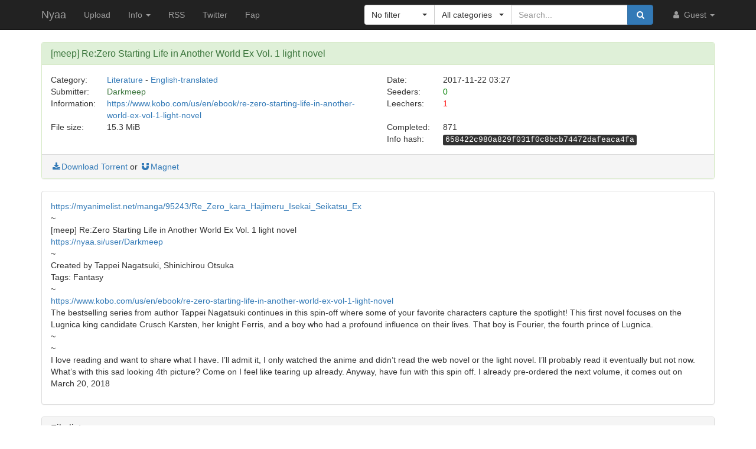

--- FILE ---
content_type: text/html; charset=utf-8
request_url: https://nyaa.si/view/980944
body_size: 8379
content:
<!DOCTYPE html>
<html lang="en">
	<head>
		<meta charset="utf-8">
		<title>[meep] Re:Zero Starting Life in Another World Ex Vol. 1 light novel :: Nyaa</title>

		<meta name="viewport" content="width=480px">
		<meta http-equiv="X-UA-Compatible" content="IE=edge">
		<link rel="shortcut icon" type="image/png" href="/static/favicon.png">
		<link rel="icon" type="image/png" href="/static/favicon.png">
		<link rel="mask-icon" href="/static/pinned-tab.svg" color="#3582F7">
		<link rel="alternate" type="application/rss+xml" href="https://nyaa.si/?page=rss" />

		<meta property="og:site_name" content="Nyaa">
		<meta property="og:title" content="[meep] Re:Zero Starting Life in Another World Ex Vol. 1 light novel :: Nyaa">
		<meta property="og:image" content="/static/img/avatar/default.png">
<meta property="og:description" content="Literature - English-translated | 15.3 MiB | Uploaded by Darkmeep on 2017-11-22">

		<!-- Bootstrap core CSS -->
		<!--
			Note: This has been customized at http://getbootstrap.com/customize/ to
			set the column breakpoint to tablet mode, instead of mobile. This is to
			make the navbar not look awful on tablets.
		-->
		<link href="/static/css/bootstrap.min.css?t=1608007388" rel="stylesheet" id="bsThemeLink">
		<link href="/static/css/bootstrap-xl-mod.css?t=1608007388" rel="stylesheet">
		<!--
			This theme changer script needs to be inline and right under the above stylesheet link to prevent FOUC (Flash Of Unstyled Content)
			Development version is commented out in static/js/main.js at the bottom of the file
		-->
		<script>function toggleDarkMode(){"dark"===localStorage.getItem("theme")?setThemeLight():setThemeDark()}function setThemeDark(){bsThemeLink.href="/static/css/bootstrap-dark.min.css?t=1608007388",localStorage.setItem("theme","dark"),document.body!==null&&document.body.classList.add('dark')}function setThemeLight(){bsThemeLink.href="/static/css/bootstrap.min.css?t=1608007388",localStorage.setItem("theme","light"),document.body!==null&&document.body.classList.remove('dark')}if("undefined"!=typeof Storage){var bsThemeLink=document.getElementById("bsThemeLink");"dark"===localStorage.getItem("theme")&&setThemeDark()}</script>
		<script>window.markdown_proxy_images=true;</script>
		<link rel="stylesheet" href="https://cdnjs.cloudflare.com/ajax/libs/bootstrap-select/1.12.2/css/bootstrap-select.min.css" integrity="sha256-an4uqLnVJ2flr7w0U74xiF4PJjO2N5Df91R2CUmCLCA=" crossorigin="anonymous" />
		<link rel="stylesheet" href="https://cdnjs.cloudflare.com/ajax/libs/font-awesome/4.7.0/css/font-awesome.min.css" integrity="sha256-eZrrJcwDc/3uDhsdt61sL2oOBY362qM3lon1gyExkL0=" crossorigin="anonymous" />

		<!-- Custom styles for this template -->
		<link href="/static/css/main.css?t=1683696976" rel="stylesheet">

		<!-- Core JavaScript -->
		<script src="https://cdnjs.cloudflare.com/ajax/libs/jquery/3.2.1/jquery.min.js" integrity="sha256-hwg4gsxgFZhOsEEamdOYGBf13FyQuiTwlAQgxVSNgt4=" crossorigin="anonymous"></script>
		<script src="https://cdnjs.cloudflare.com/ajax/libs/twitter-bootstrap/3.3.7/js/bootstrap.min.js" integrity="sha256-U5ZEeKfGNOja007MMD3YBI0A3OSZOQbeG6z2f2Y0hu8=" crossorigin="anonymous"></script>
		<script src="https://cdnjs.cloudflare.com/ajax/libs/markdown-it/8.3.1/markdown-it.min.js" integrity="sha256-3WZyZQOe+ql3pLo90lrkRtALrlniGdnf//gRpW0UQks=" crossorigin="anonymous"></script>
		<!-- Modified to not apply border-radius to selectpickers and stuff so our navbar looks cool -->
		<script src="/static/js/bootstrap-select.min.js?t=1623304983"></script>
		<script src="/static/js/main.min.js?t=1683696976"></script>

		<!-- HTML5 shim and Respond.js for IE8 support of HTML5 elements and media queries -->
		<!--[if lt IE 9]>
			<script src="https://oss.maxcdn.com/html5shiv/3.7.3/html5shiv.min.js"></script>
			<script src="https://oss.maxcdn.com/respond/1.4.2/respond.min.js"></script>
		<![endif]-->

		<link rel="search" type="application/opensearchdescription+xml" title="Nyaa.si" href="/static/search.xml">
	</head>
	<body>
		<!-- Fixed navbar -->
		<nav class="navbar navbar-default navbar-static-top navbar-inverse">
			<div class="container">
				<div class="navbar-header">
					<button type="button" class="navbar-toggle collapsed" data-toggle="collapse" data-target="#navbar" aria-expanded="false" aria-controls="navbar">
					<span class="sr-only">Toggle navigation</span>
					<span class="icon-bar"></span>
					<span class="icon-bar"></span>
					<span class="icon-bar"></span>
					</button>
					<a class="navbar-brand" href="/">Nyaa</a>
				</div><!--/.navbar-header -->
				<div id="navbar" class="navbar-collapse collapse">
					<ul class="nav navbar-nav">
						<li ><a href="/upload">Upload</a></li>
						<li class="dropdown">
							<a href="#" class="dropdown-toggle" data-toggle="dropdown" role="button" aria-haspopup="true" aria-expanded="false">
								Info
								<span class="caret"></span>
							</a>
							<ul class="dropdown-menu">
								<li ><a href="/rules">Rules</a></li>
								<li ><a href="/help">Help</a></li>
							</ul>
						</li>
						<li><a href="/?page=rss">RSS</a></li>
						<li><a href="https://twitter.com/NyaaV2">Twitter</a></li>
						<li><a href="//sukebei.nyaa.si">Fap</a></li>
					</ul>

					<ul class="nav navbar-nav navbar-right">
						<li class="dropdown">
							<a href="#" class="dropdown-toggle visible-lg visible-sm visible-xs" data-toggle="dropdown" role="button" aria-haspopup="true" aria-expanded="false">
								<i class="fa fa-user fa-fw"></i>
								Guest
								<span class="caret"></span>
							</a>
							<a href="#" class="dropdown-toggle hidden-lg hidden-sm hidden-xs" data-toggle="dropdown" role="button" aria-haspopup="true" aria-expanded="false">
								<i class="fa fa-user fa-fw"></i>
								<span class="caret"></span>
							</a>
							<ul class="dropdown-menu">
								<li>
									<a href="/login">
										<i class="fa fa-sign-in fa-fw"></i>
										Login
									</a>
								</li>
								<li>
									<a href="/register">
										<i class="fa fa-pencil fa-fw"></i>
										Register
									</a>
								</li>
							</ul>
						</li>
					</ul>



					<div class="search-container visible-xs visible-sm">
						<form class="navbar-form navbar-right form" action="/" method="get">

							<input type="text" class="form-control" name="q" placeholder="Search..." value="">
							<br>

							<select class="form-control" title="Filter" data-width="120px" name="f">
								<option value="0" title="No filter" selected>No filter</option>
								<option value="1" title="No remakes" >No remakes</option>
								<option value="2" title="Trusted only" >Trusted only</option>
							</select>

							<br>

							<select class="form-control" title="Category" data-width="200px" name="c">
								<option value="0_0" title="All categories" selected>
									All categories
								</option>
								<option value="1_0" title="Anime" >
									Anime
								</option>
								<option value="1_1" title="Anime - AMV" >
									- Anime Music Video
								</option>
								<option value="1_2" title="Anime - English" >
									- English-translated
								</option>
								<option value="1_3" title="Anime - Non-English" >
									- Non-English-translated
								</option>
								<option value="1_4" title="Anime - Raw" >
									- Raw
								</option>
								<option value="2_0" title="Audio" >
									Audio
								</option>
								<option value="2_1" title="Audio - Lossless" >
									- Lossless
								</option>
								<option value="2_2" title="Audio - Lossy" >
									- Lossy
								</option>
								<option value="3_0" title="Literature" >
									Literature
								</option>
								<option value="3_1" title="Literature - English" >
									- English-translated
								</option>
								<option value="3_2" title="Literature - Non-English" >
									- Non-English-translated
								</option>
								<option value="3_3" title="Literature - Raw" >
									- Raw
								</option>
								<option value="4_0" title="Live Action" >
									Live Action
								</option>
								<option value="4_1" title="Live Action - English" >
									- English-translated
								</option>
								<option value="4_2" title="Live Action - Idol/PV" >
									- Idol/Promotional Video
								</option>
								<option value="4_3" title="Live Action - Non-English" >
									- Non-English-translated
								</option>
								<option value="4_4" title="Live Action - Raw" >
									- Raw
								</option>
								<option value="5_0" title="Pictures" >
									Pictures
								</option>
								<option value="5_1" title="Pictures - Graphics" >
									- Graphics
								</option>
								<option value="5_2" title="Pictures - Photos" >
									- Photos
								</option>
								<option value="6_0" title="Software" >
									Software
								</option>
								<option value="6_1" title="Software - Apps" >
									- Applications
								</option>
								<option value="6_2" title="Software - Games" >
									- Games
								</option>
							</select>

							<br>

							<button class="btn btn-primary form-control" type="submit">
								<i class="fa fa-search fa-fw"></i> Search
							</button>
						</form>
					</div><!--/.search-container -->

					<form class="navbar-form navbar-right form" action="/" method="get">
						<div class="input-group search-container hidden-xs hidden-sm">
							<div class="input-group-btn nav-filter" id="navFilter-criteria">
								<select class="selectpicker show-tick" title="Filter" data-width="120px" name="f">
									<option value="0" title="No filter" selected>No filter</option>
									<option value="1" title="No remakes" >No remakes</option>
									<option value="2" title="Trusted only" >Trusted only</option>
								</select>
							</div>

							<div class="input-group-btn nav-filter" id="navFilter-category">
								<!--
									On narrow viewports, there isn't enough room to fit the full stuff in the selectpicker, so we show a full-width one on wide viewports, but squish it on narrow ones.
								-->
								<select class="selectpicker show-tick" title="Category" data-width="130px" name="c">
									<option value="0_0" title="All categories" selected>
										All categories
									</option>
									<option value="1_0" title="Anime" >
										Anime
									</option>
									<option value="1_1" title="Anime - AMV" >
										- Anime Music Video
									</option>
									<option value="1_2" title="Anime - English" >
										- English-translated
									</option>
									<option value="1_3" title="Anime - Non-English" >
										- Non-English-translated
									</option>
									<option value="1_4" title="Anime - Raw" >
										- Raw
									</option>
									<option value="2_0" title="Audio" >
										Audio
									</option>
									<option value="2_1" title="Audio - Lossless" >
										- Lossless
									</option>
									<option value="2_2" title="Audio - Lossy" >
										- Lossy
									</option>
									<option value="3_0" title="Literature" >
										Literature
									</option>
									<option value="3_1" title="Literature - English" >
										- English-translated
									</option>
									<option value="3_2" title="Literature - Non-English" >
										- Non-English-translated
									</option>
									<option value="3_3" title="Literature - Raw" >
										- Raw
									</option>
									<option value="4_0" title="Live Action" >
										Live Action
									</option>
									<option value="4_1" title="Live Action - English" >
										- English-translated
									</option>
									<option value="4_2" title="Live Action - Idol/PV" >
										- Idol/Promotional Video
									</option>
									<option value="4_3" title="Live Action - Non-English" >
										- Non-English-translated
									</option>
									<option value="4_4" title="Live Action - Raw" >
										- Raw
									</option>
									<option value="5_0" title="Pictures" >
										Pictures
									</option>
									<option value="5_1" title="Pictures - Graphics" >
										- Graphics
									</option>
									<option value="5_2" title="Pictures - Photos" >
										- Photos
									</option>
									<option value="6_0" title="Software" >
										Software
									</option>
									<option value="6_1" title="Software - Apps" >
										- Applications
									</option>
									<option value="6_2" title="Software - Games" >
										- Games
									</option>
								</select>
							</div>
							<input type="text" class="form-control search-bar" name="q" placeholder="Search..." value="" />
							<div class="input-group-btn search-btn">
								<button class="btn btn-primary" type="submit">
									<i class="fa fa-search fa-fw"></i>
								</button>
							</div>
						</div>
					</form>
				</div><!--/.nav-collapse -->
			</div><!--/.container -->
		</nav>

		<div class="container">

<div class="panel panel-success">
	<div class="panel-heading">
		<h3 class="panel-title">
			[meep] Re:Zero Starting Life in Another World Ex Vol. 1 light novel
		</h3>
	</div>
	<div class="panel-body">
		<div class="row">
			<div class="col-md-1">Category:</div>
			<div class="col-md-5">
				<a href="/?c=3_0">Literature</a> - <a href="/?c=3_1">English-translated</a>
			</div>

			<div class="col-md-1">Date:</div>
			<div class="col-md-5" data-timestamp="1511321251">2017-11-22 03:27 UTC</div>
		</div>

		<div class="row">
			<div class="col-md-1">Submitter:</div>
			<div class="col-md-5">
<a class="text-success" href="/user/Darkmeep" data-toggle="tooltip" title="Trusted">Darkmeep</a>			</div>

			<div class="col-md-1">Seeders:</div>
			<div class="col-md-5"><span style="color: green;">0</span></div>

		</div>

		<div class="row">
			<div class="col-md-1">Information:</div>
			<div class="col-md-5">
				<a rel="noopener noreferrer nofollow" href="https://www.kobo.com/us/en/ebook/re-zero-starting-life-in-another-world-ex-vol-1-light-novel">https://www.kobo.com/us/en/ebook/re-zero-starting-life-in-another-world-ex-vol-1-light-novel</a>
			</div>

			<div class="col-md-1">Leechers:</div>
			<div class="col-md-5"><span style="color: red;">1</span></div>
		</div>

		<div class="row">
			<div class="col-md-1">File size:</div>
			<div class="col-md-5">15.3 MiB</div>

			<div class="col-md-1">Completed:</div>
			<div class="col-md-5">871</div>
		</div>
		<div class="row">
			<div class="col-md-offset-6 col-md-1">Info hash:</div>
			<div class="col-md-5"><kbd>658422c980a829f031f0c8bcb74472dafeaca4fa</kbd></div>
		</div>
	</div><!--/.panel-body -->

	<div class="panel-footer clearfix">
<a href="/download/980944.torrent"><i class="fa fa-download fa-fw"></i>Download Torrent</a> or <a href="magnet:?xt=urn:btih:658422c980a829f031f0c8bcb74472dafeaca4fa&amp;dn=%5Bmeep%5D%20Re%3AZero%20Starting%20Life%20in%20Another%20World%20Ex%20Vol.%201%20light%20novel&amp;tr=http%3A%2F%2Fnyaa.tracker.wf%3A7777%2Fannounce&amp;tr=udp%3A%2F%2Fopen.stealth.si%3A80%2Fannounce&amp;tr=udp%3A%2F%2Ftracker.opentrackr.org%3A1337%2Fannounce&amp;tr=udp%3A%2F%2Fexodus.desync.com%3A6969%2Fannounce&amp;tr=udp%3A%2F%2Ftracker.torrent.eu.org%3A451%2Fannounce" class="card-footer-item"><i class="fa fa-magnet fa-fw"></i>Magnet</a>
	</div>
</div><!--/.panel -->

<div class="panel panel-default">
	<div markdown-text class="panel-body" id="torrent-description">https://myanimelist.net/manga/95243/Re_Zero_kara_Hajimeru_Isekai_Seikatsu_Ex&#10;~&#10;[meep] Re:Zero Starting Life in Another World Ex Vol. 1 light novel&#10;https://nyaa.si/user/Darkmeep&#10;~&#10;Created by Tappei Nagatsuki, Shinichirou Otsuka&#10;Tags: Fantasy&#10;~&#10;https://www.kobo.com/us/en/ebook/re-zero-starting-life-in-another-world-ex-vol-1-light-novel&#10;The bestselling series from author Tappei Nagatsuki continues in this spin-off where some of your favorite characters capture the spotlight! This first novel focuses on the Lugnica king candidate Crusch Karsten, her knight Ferris, and a boy who had a profound influence on their lives. That boy is Fourier, the fourth prince of Lugnica.&#10;~&#10;~&#10;I love reading and want to share what I have. I’ll admit it, I only watched the anime and didn’t read the web novel or the light novel. I’ll probably read it eventually but not now. What’s with this sad looking 4th picture? Come on I feel like tearing up already. Anyway, have fun with this spin off. I already pre-ordered the next volume, it comes out on March 20, 2018</div>
</div>

<div class="panel panel-default">
	<div class="panel-heading">
		<h3 class="panel-title">File list</h3>
	</div>

	<div class="torrent-file-list panel-body">
		<ul>
			<li>
				<a href="" class="folder"><i class="fa fa-folder-open"></i>[meep] Re Zero Starting Life in Another World Ex Vol. 1 light novel</a>
				<ul data-show="yes">
			<li><i class="fa fa-file"></i>Re Zero Starting Life in Another World Ex Vol. 1 light novel.epub <span class="file-size">(15.3 MiB)</span></li>

				</ul>
			</li>
		</ul>
	</div>
</div><!--/.panel -->

<div id="comments" class="panel panel-default">
	<div class="panel-heading">
		<a data-toggle="collapse" href="#collapse-comments" role="button" aria-expanded="true" aria-controls="collapse-comments">
		<h3 class="panel-title">
			Comments - 28
		</h3>
		</a>
	</div>
	<div class="collapse in" id="collapse-comments">
	<div class="panel panel-default comment-panel" id="com-1">
		<div class="panel-body">
			<div class="col-md-2">
				<p>
					<a class="text-success" href="/user/Darkmeep" data-toggle="tooltip" title="Trusted">Darkmeep</a>
					(uploader)
				</p>
				<img class="avatar" src="/static/img/avatar/default.png" alt="Trusted">
			</div>
			<div class="col-md-10 comment">
				<div class="row comment-details">
					<a href="#com-1"><small data-timestamp-swap data-timestamp="1511321527">2017-11-22 03:32 UTC</small></a>
					<small data-timestamp-swap data-timestamp-title data-timestamp="1511322958.0" title="2017-11-22 03:55:58">(edited)</small>
					<div class="comment-actions">
					</div>
				</div>
				<div class="row comment-body">
					<div markdown-text class="comment-content" id="torrent-comment41606">I have a bunch of other books from this month already I&#39;ve just been kind of busy. I&#39;ll upload when I have days off this Thanksgiving holiday weekend.&#10;Edit: I can&#39;t believe those guys at pantsu changed their tracker. I hope they keep supporting the old one like they say they will if they don&#39;t fml another dead tracker.</div>
				</div>
			</div>
		</div>
	</div>

	<div class="panel panel-default comment-panel" id="com-2">
		<div class="panel-body">
			<div class="col-md-2">
				<p>
					<a class="text-default" href="/user/Etzimal" data-toggle="tooltip" title="User">Etzimal</a>
				</p>
				<img class="avatar" src="/static/img/avatar/default.png" alt="User">
			</div>
			<div class="col-md-10 comment">
				<div class="row comment-details">
					<a href="#com-2"><small data-timestamp-swap data-timestamp="1511322212">2017-11-22 03:43 UTC</small></a>
					<div class="comment-actions">
					</div>
				</div>
				<div class="row comment-body">
					<div markdown-text class="comment-content" id="torrent-comment41607">I didn&#39;t realize they were making E-Books for this series.&#10;&#10;Though, I do like my paper copies more.</div>
				</div>
			</div>
		</div>
	</div>

	<div class="panel panel-default comment-panel" id="com-3">
		<div class="panel-body">
			<div class="col-md-2">
				<p>
					<a class="text-success" href="/user/Darkmeep" data-toggle="tooltip" title="Trusted">Darkmeep</a>
					(uploader)
				</p>
				<img class="avatar" src="/static/img/avatar/default.png" alt="Trusted">
			</div>
			<div class="col-md-10 comment">
				<div class="row comment-details">
					<a href="#com-3"><small data-timestamp-swap data-timestamp="1511322520">2017-11-22 03:48 UTC</small></a>
					<div class="comment-actions">
					</div>
				</div>
				<div class="row comment-body">
					<div markdown-text class="comment-content" id="torrent-comment41608">@Etzimal I order the physical copies as well. I just buy the ebook versions to share. Here are the normal volumes if you haven&#39;t seen them yet volumes 1 through 5 here. https://nyaa.si/view/974370</div>
				</div>
			</div>
		</div>
	</div>

	<div class="panel panel-default comment-panel" id="com-4">
		<div class="panel-body">
			<div class="col-md-2">
				<p>
					<a class="text-default" href="/user/kaiserstar1" data-toggle="tooltip" title="User">kaiserstar1</a>
				</p>
				<img class="avatar" src="/static/img/avatar/default.png" alt="User">
			</div>
			<div class="col-md-10 comment">
				<div class="row comment-details">
					<a href="#com-4"><small data-timestamp-swap data-timestamp="1511328883">2017-11-22 05:34 UTC</small></a>
					<div class="comment-actions">
					</div>
				</div>
				<div class="row comment-body">
					<div markdown-text class="comment-content" id="torrent-comment41620">you think you could also get Accel World ebooks that are out?</div>
				</div>
			</div>
		</div>
	</div>

	<div class="panel panel-default comment-panel" id="com-5">
		<div class="panel-body">
			<div class="col-md-2">
				<p>
					<a class="text-default" href="/user/arism99" data-toggle="tooltip" title="User">arism99</a>
				</p>
				<img class="avatar" src="https://i2.wp.com/nyaa.si/user/arism99/avatar-WQdeyQ?ssl=1" alt="User">
			</div>
			<div class="col-md-10 comment">
				<div class="row comment-details">
					<a href="#com-5"><small data-timestamp-swap data-timestamp="1511329863">2017-11-22 05:51 UTC</small></a>
					<div class="comment-actions">
					</div>
				</div>
				<div class="row comment-body">
					<div markdown-text class="comment-content" id="torrent-comment41622">Thanks as always @Darkmeep</div>
				</div>
			</div>
		</div>
	</div>

	<div class="panel panel-default comment-panel" id="com-6">
		<div class="panel-body">
			<div class="col-md-2">
				<p>
					<a class="text-default" href="/user/ivorypuma" data-toggle="tooltip" title="User">ivorypuma</a>
				</p>
				<img class="avatar" src="https://i0.wp.com/nyaa.si/user/ivorypuma/avatar-XDXuAg?ssl=1" alt="User">
			</div>
			<div class="col-md-10 comment">
				<div class="row comment-details">
					<a href="#com-6"><small data-timestamp-swap data-timestamp="1511337731">2017-11-22 08:02 UTC</small></a>
					<div class="comment-actions">
					</div>
				</div>
				<div class="row comment-body">
					<div markdown-text class="comment-content" id="torrent-comment41639">@Darkmeep thank you very much</div>
				</div>
			</div>
		</div>
	</div>

	<div class="panel panel-default comment-panel" id="com-7">
		<div class="panel-body">
			<div class="col-md-2">
				<p>
					<a class="text-default" href="/user/-Sad-" data-toggle="tooltip" title="User">-Sad-</a>
				</p>
				<img class="avatar" src="/static/img/avatar/default.png" alt="User">
			</div>
			<div class="col-md-10 comment">
				<div class="row comment-details">
					<a href="#com-7"><small data-timestamp-swap data-timestamp="1511338029">2017-11-22 08:07 UTC</small></a>
					<div class="comment-actions">
					</div>
				</div>
				<div class="row comment-body">
					<div markdown-text class="comment-content" id="torrent-comment41641">Merci</div>
				</div>
			</div>
		</div>
	</div>

	<div class="panel panel-default comment-panel" id="com-8">
		<div class="panel-body">
			<div class="col-md-2">
				<p>
					<a class="text-default" href="/user/Matrim" data-toggle="tooltip" title="User">Matrim</a>
				</p>
				<img class="avatar" src="/static/img/avatar/default.png" alt="User">
			</div>
			<div class="col-md-10 comment">
				<div class="row comment-details">
					<a href="#com-8"><small data-timestamp-swap data-timestamp="1511351188">2017-11-22 11:46 UTC</small></a>
					<div class="comment-actions">
					</div>
				</div>
				<div class="row comment-body">
					<div markdown-text class="comment-content" id="torrent-comment41662">@Darkmeep Thanks for the update !</div>
				</div>
			</div>
		</div>
	</div>

	<div class="panel panel-default comment-panel" id="com-9">
		<div class="panel-body">
			<div class="col-md-2">
				<p>
					<a class="text-default" href="/user/amit34521" data-toggle="tooltip" title="User">amit34521</a>
				</p>
				<img class="avatar" src="/static/img/avatar/default.png" alt="User">
			</div>
			<div class="col-md-10 comment">
				<div class="row comment-details">
					<a href="#com-9"><small data-timestamp-swap data-timestamp="1511360123">2017-11-22 14:15 UTC</small></a>
					<div class="comment-actions">
					</div>
				</div>
				<div class="row comment-body">
					<div markdown-text class="comment-content" id="torrent-comment41671">Thanks @Darkmeep</div>
				</div>
			</div>
		</div>
	</div>

	<div class="panel panel-default comment-panel" id="com-10">
		<div class="panel-body">
			<div class="col-md-2">
				<p>
					<a class="text-default" href="/user/ivorypuma" data-toggle="tooltip" title="User">ivorypuma</a>
				</p>
				<img class="avatar" src="https://i0.wp.com/nyaa.si/user/ivorypuma/avatar-XDXuAg?ssl=1" alt="User">
			</div>
			<div class="col-md-10 comment">
				<div class="row comment-details">
					<a href="#com-10"><small data-timestamp-swap data-timestamp="1511552971">2017-11-24 19:49 UTC</small></a>
					<div class="comment-actions">
					</div>
				</div>
				<div class="row comment-body">
					<div markdown-text class="comment-content" id="torrent-comment42055">@Darkmeep How do you remvoe DRM from kobo ebooks?</div>
				</div>
			</div>
		</div>
	</div>

	<div class="panel panel-default comment-panel" id="com-11">
		<div class="panel-body">
			<div class="col-md-2">
				<p>
					<a class="text-default" href="/user/Bukan_Orang_Penting" data-toggle="tooltip" title="User">Bukan_Orang_Penting</a>
				</p>
				<img class="avatar" src="/static/img/avatar/default.png" alt="User">
			</div>
			<div class="col-md-10 comment">
				<div class="row comment-details">
					<a href="#com-11"><small data-timestamp-swap data-timestamp="1511603991">2017-11-25 09:59 UTC</small></a>
					<small data-timestamp-swap data-timestamp-title data-timestamp="1511604536.0" title="2017-11-25 10:08:56">(edited)</small>
					<div class="comment-actions">
					</div>
				</div>
				<div class="row comment-body">
					<div markdown-text class="comment-content" id="torrent-comment42145">can i request &#34;how to raise boring girlfriend&#34; Light novel?</div>
				</div>
			</div>
		</div>
	</div>

	<div class="panel panel-default comment-panel" id="com-12">
		<div class="panel-body">
			<div class="col-md-2">
				<p>
					<a class="text-default" href="/user/puregold" data-toggle="tooltip" title="User">puregold</a>
				</p>
				<img class="avatar" src="/static/img/avatar/default.png" alt="User">
			</div>
			<div class="col-md-10 comment">
				<div class="row comment-details">
					<a href="#com-12"><small data-timestamp-swap data-timestamp="1511707203">2017-11-26 14:40 UTC</small></a>
					<div class="comment-actions">
					</div>
				</div>
				<div class="row comment-body">
					<div markdown-text class="comment-content" id="torrent-comment42383">Many thanks for uploading this, I am waiting for the novel to catch up with the anime since I would like to see Rem&#39;s scene which do not make it in the anime before binge reading this</div>
				</div>
			</div>
		</div>
	</div>

	<div class="panel panel-default comment-panel" id="com-13">
		<div class="panel-body">
			<div class="col-md-2">
				<p>
					<a class="text-success" href="/user/Darkmeep" data-toggle="tooltip" title="Trusted">Darkmeep</a>
					(uploader)
				</p>
				<img class="avatar" src="/static/img/avatar/default.png" alt="Trusted">
			</div>
			<div class="col-md-10 comment">
				<div class="row comment-details">
					<a href="#com-13"><small data-timestamp-swap data-timestamp="1511747671">2017-11-27 01:54 UTC</small></a>
					<div class="comment-actions">
					</div>
				</div>
				<div class="row comment-body">
					<div markdown-text class="comment-content" id="torrent-comment42479">@ivorypuma I use a mildly expensive program to remove drm. There are free options but they are usually limited uses.</div>
				</div>
			</div>
		</div>
	</div>

	<div class="panel panel-default comment-panel" id="com-14">
		<div class="panel-body">
			<div class="col-md-2">
				<p>
					<a class="text-default" href="/user/frigidfrost" data-toggle="tooltip" title="User">frigidfrost</a>
				</p>
				<img class="avatar" src="https://i1.wp.com/nyaa.si/user/frigidfrost/avatar-YRofLg?ssl=1" alt="User">
			</div>
			<div class="col-md-10 comment">
				<div class="row comment-details">
					<a href="#com-14"><small data-timestamp-swap data-timestamp="1511883025">2017-11-28 15:30 UTC</small></a>
					<div class="comment-actions">
					</div>
				</div>
				<div class="row comment-body">
					<div markdown-text class="comment-content" id="torrent-comment42778">@darkmeep, thanks. can i request for the classroom of elite</div>
				</div>
			</div>
		</div>
	</div>

	<div class="panel panel-default comment-panel" id="com-15">
		<div class="panel-body">
			<div class="col-md-2">
				<p>
					<a class="text-default" href="/user/arism99" data-toggle="tooltip" title="User">arism99</a>
				</p>
				<img class="avatar" src="https://i2.wp.com/nyaa.si/user/arism99/avatar-WQdeyQ?ssl=1" alt="User">
			</div>
			<div class="col-md-10 comment">
				<div class="row comment-details">
					<a href="#com-15"><small data-timestamp-swap data-timestamp="1512026768">2017-11-30 07:26 UTC</small></a>
					<div class="comment-actions">
					</div>
				</div>
				<div class="row comment-body">
					<div markdown-text class="comment-content" id="torrent-comment43113">@frigidrost i think it&#39;s not licensed yet.</div>
				</div>
			</div>
		</div>
	</div>

	<div class="panel panel-default comment-panel" id="com-16">
		<div class="panel-body">
			<div class="col-md-2">
				<p>
					<a class="text-default" href="/user/gphyllo" data-toggle="tooltip" title="User">gphyllo</a>
				</p>
				<img class="avatar" src="/static/img/avatar/default.png" alt="User">
			</div>
			<div class="col-md-10 comment">
				<div class="row comment-details">
					<a href="#com-16"><small data-timestamp-swap data-timestamp="1512027985">2017-11-30 07:46 UTC</small></a>
					<div class="comment-actions">
					</div>
				</div>
				<div class="row comment-body">
					<div markdown-text class="comment-content" id="torrent-comment43117">Are all your files DRM-free?</div>
				</div>
			</div>
		</div>
	</div>

	<div class="panel panel-default comment-panel" id="com-17">
		<div class="panel-body">
			<div class="col-md-2">
				<p>
					<a class="text-default" href="/user/nanaroku" data-toggle="tooltip" title="User">nanaroku</a>
				</p>
				<img class="avatar" src="/static/img/avatar/default.png" alt="User">
			</div>
			<div class="col-md-10 comment">
				<div class="row comment-details">
					<a href="#com-17"><small data-timestamp-swap data-timestamp="1512822202">2017-12-09 12:23 UTC</small></a>
					<div class="comment-actions">
					</div>
				</div>
				<div class="row comment-body">
					<div markdown-text class="comment-content" id="torrent-comment44876">@Darkmeep will you update your collection?</div>
				</div>
			</div>
		</div>
	</div>

	<div class="panel panel-default comment-panel" id="com-18">
		<div class="panel-body">
			<div class="col-md-2">
				<p>
					<a class="text-default" href="/user/maxotaku" data-toggle="tooltip" title="User">maxotaku</a>
				</p>
				<img class="avatar" src="https://i0.wp.com/nyaa.si/user/maxotaku/avatar-TxwcMQ?ssl=1" alt="User">
			</div>
			<div class="col-md-10 comment">
				<div class="row comment-details">
					<a href="#com-18"><small data-timestamp-swap data-timestamp="1512900335">2017-12-10 10:05 UTC</small></a>
					<div class="comment-actions">
					</div>
				</div>
				<div class="row comment-body">
					<div markdown-text class="comment-content" id="torrent-comment45076">Can i request “Owari no Seraph: Ichinose Guren, 16-sai no Catastrophe” Light novel?</div>
				</div>
			</div>
		</div>
	</div>

	<div class="panel panel-default comment-panel" id="com-19">
		<div class="panel-body">
			<div class="col-md-2">
				<p>
					<a class="text-default" href="/user/leVinchy" data-toggle="tooltip" title="User">leVinchy</a>
				</p>
				<img class="avatar" src="https://i0.wp.com/nyaa.si/user/leVinchy/avatar-X3m2OA?ssl=1" alt="User">
			</div>
			<div class="col-md-10 comment">
				<div class="row comment-details">
					<a href="#com-19"><small data-timestamp-swap data-timestamp="1513441473">2017-12-16 16:24 UTC</small></a>
					<div class="comment-actions">
					</div>
				</div>
				<div class="row comment-body">
					<div markdown-text class="comment-content" id="torrent-comment46170">@Darkmeep - Just curious, but are you the guy who created thatnovelcorner.com ?</div>
				</div>
			</div>
		</div>
	</div>

	<div class="panel panel-default comment-panel" id="com-20">
		<div class="panel-body">
			<div class="col-md-2">
				<p>
					<a class="text-success" href="/user/Darkmeep" data-toggle="tooltip" title="Trusted">Darkmeep</a>
					(uploader)
				</p>
				<img class="avatar" src="/static/img/avatar/default.png" alt="Trusted">
			</div>
			<div class="col-md-10 comment">
				<div class="row comment-details">
					<a href="#com-20"><small data-timestamp-swap data-timestamp="1513597116">2017-12-18 11:38 UTC</small></a>
					<div class="comment-actions">
					</div>
				</div>
				<div class="row comment-body">
					<div markdown-text class="comment-content" id="torrent-comment46534">Nope not my site but it&#39;s fine if whoever uses my uploads I upload to share anyway</div>
				</div>
			</div>
		</div>
	</div>

	<div class="panel panel-default comment-panel" id="com-21">
		<div class="panel-body">
			<div class="col-md-2">
				<p>
					<a class="text-default" href="/user/arism99" data-toggle="tooltip" title="User">arism99</a>
				</p>
				<img class="avatar" src="https://i2.wp.com/nyaa.si/user/arism99/avatar-WQdeyQ?ssl=1" alt="User">
			</div>
			<div class="col-md-10 comment">
				<div class="row comment-details">
					<a href="#com-21"><small data-timestamp-swap data-timestamp="1514279691">2017-12-26 09:14 UTC</small></a>
					<div class="comment-actions">
					</div>
				</div>
				<div class="row comment-body">
					<div markdown-text class="comment-content" id="torrent-comment48514">@Darkmeep. I&#39;m sorry if i&#39;m bothering you, but are will you update your collection?</div>
				</div>
			</div>
		</div>
	</div>

	<div class="panel panel-default comment-panel" id="com-22">
		<div class="panel-body">
			<div class="col-md-2">
				<p>
					<a class="text-default" href="/user/stark700" data-toggle="tooltip" title="User">stark700</a>
				</p>
				<img class="avatar" src="/static/img/avatar/default.png" alt="User">
			</div>
			<div class="col-md-10 comment">
				<div class="row comment-details">
					<a href="#com-22"><small data-timestamp-swap data-timestamp="1515824345">2018-01-13 06:19 UTC</small></a>
					<div class="comment-actions">
					</div>
				</div>
				<div class="row comment-body">
					<div markdown-text class="comment-content" id="torrent-comment53711">@Darkmeep is there any way to contact you besides the comments here?</div>
				</div>
			</div>
		</div>
	</div>

	<div class="panel panel-default comment-panel" id="com-23">
		<div class="panel-body">
			<div class="col-md-2">
				<p>
					<a class="text-default" href="/user/Agnarsh" data-toggle="tooltip" title="User">Agnarsh</a>
				</p>
				<img class="avatar" src="/static/img/avatar/default.png" alt="User">
			</div>
			<div class="col-md-10 comment">
				<div class="row comment-details">
					<a href="#com-23"><small data-timestamp-swap data-timestamp="1516321366">2018-01-19 00:22 UTC</small></a>
					<div class="comment-actions">
					</div>
				</div>
				<div class="row comment-body">
					<div markdown-text class="comment-content" id="torrent-comment55581">@Darkmeep can you please upload official translations of Oregairu?</div>
				</div>
			</div>
		</div>
	</div>

	<div class="panel panel-default comment-panel" id="com-24">
		<div class="panel-body">
			<div class="col-md-2">
				<p>
					<a class="text-default" href="/user/Dotelias" data-toggle="tooltip" title="User">Dotelias</a>
				</p>
				<img class="avatar" src="https://i0.wp.com/nyaa.si/user/Dotelias/avatar-WiQwpw?ssl=1" alt="User">
			</div>
			<div class="col-md-10 comment">
				<div class="row comment-details">
					<a href="#com-24"><small data-timestamp-swap data-timestamp="1516973104">2018-01-26 13:25 UTC</small></a>
					<div class="comment-actions">
					</div>
				</div>
				<div class="row comment-body">
					<div markdown-text class="comment-content" id="torrent-comment58198">@Darkmeep, Thanks for you amazing uploads.&#10;&#10;Will  you be uploading SAO Vol 12?</div>
				</div>
			</div>
		</div>
	</div>

	<div class="panel panel-default comment-panel" id="com-25">
		<div class="panel-body">
			<div class="col-md-2">
				<p>
					<a class="text-default" href="/user/dejavu9" data-toggle="tooltip" title="User">dejavu9</a>
				</p>
				<img class="avatar" src="/static/img/avatar/default.png" alt="User">
			</div>
			<div class="col-md-10 comment">
				<div class="row comment-details">
					<a href="#com-25"><small data-timestamp-swap data-timestamp="1519270780">2018-02-22 03:39 UTC</small></a>
					<small data-timestamp-swap data-timestamp-title data-timestamp="1519270795.0" title="2018-02-22 03:39:55">(edited)</small>
					<div class="comment-actions">
					</div>
				</div>
				<div class="row comment-body">
					<div markdown-text class="comment-content" id="torrent-comment65922">Are you still uploading if so could you upload the rest of Legend of the Galactic Heroes looks like they finally caught up the to print ed.</div>
				</div>
			</div>
		</div>
	</div>

	<div class="panel panel-default comment-panel" id="com-26">
		<div class="panel-body">
			<div class="col-md-2">
				<p>
					<a class="text-default" href="/user/jpatrick_12" data-toggle="tooltip" title="User">jpatrick_12</a>
				</p>
				<img class="avatar" src="/static/img/avatar/default.png" alt="User">
			</div>
			<div class="col-md-10 comment">
				<div class="row comment-details">
					<a href="#com-26"><small data-timestamp-swap data-timestamp="1519490714">2018-02-24 16:45 UTC</small></a>
					<div class="comment-actions">
					</div>
				</div>
				<div class="row comment-body">
					<div markdown-text class="comment-content" id="torrent-comment66741">Hi darkmeep do you have a LN of Chuuko demo Koi ga Shitai? Thank you :)</div>
				</div>
			</div>
		</div>
	</div>

	<div class="panel panel-default comment-panel" id="com-27">
		<div class="panel-body">
			<div class="col-md-2">
				<p>
					<a class="text-default" href="/user/arism99" data-toggle="tooltip" title="User">arism99</a>
				</p>
				<img class="avatar" src="https://i2.wp.com/nyaa.si/user/arism99/avatar-WQdeyQ?ssl=1" alt="User">
			</div>
			<div class="col-md-10 comment">
				<div class="row comment-details">
					<a href="#com-27"><small data-timestamp-swap data-timestamp="1535627855">2018-08-30 11:17 UTC</small></a>
					<div class="comment-actions">
					</div>
				</div>
				<div class="row comment-body">
					<div markdown-text class="comment-content" id="torrent-comment122477">@Darkmeep, won&#39;t you upload another novel?</div>
				</div>
			</div>
		</div>
	</div>

	<div class="panel panel-default comment-panel" id="com-28">
		<div class="panel-body">
			<div class="col-md-2">
				<p>
					<a class="text-default" href="/user/Blackstar36" data-toggle="tooltip" title="User">Blackstar36</a>
				</p>
				<img class="avatar" src="/static/img/avatar/default.png" alt="User">
			</div>
			<div class="col-md-10 comment">
				<div class="row comment-details">
					<a href="#com-28"><small data-timestamp-swap data-timestamp="1546602976">2019-01-04 11:56 UTC</small></a>
					<div class="comment-actions">
					</div>
				</div>
				<div class="row comment-body">
					<div markdown-text class="comment-content" id="torrent-comment159340">@Darkmeep, are you alive bro ? we are getting worried</div>
				</div>
			</div>
		</div>
	</div>

	</div>
</div>


		</div> <!-- /container -->

		<footer style="text-align: center;">
			<p>Dark Mode: <a href="#" id="themeToggle">Toggle</a></p>
		</footer>
	</body>
</html>

--- FILE ---
content_type: text/css
request_url: https://nyaa.si/static/css/bootstrap-xl-mod.css?t=1608007388
body_size: 637
content:
/*
*	CSS file with Bootstrap grid classes for screens bigger than 1600px. Just add this file after the Bootstrap CSS file and you will be able to juse col-xl, col-xl-push, hidden-xl, etc.
*
*	Author: Marc van Nieuwenhuijzen
*	Company: WebVakman
*	Site: WebVakman.nl
*
*	Edited to be for >=1480px with container width of 1400px for Nyaa.si
*	Also edited to not fuck up column gutters.
*/

@media (min-width: 1200px) and (max-width: 1479px) {
	.hidden-lg {
		display: none !important;
	}
}


.visible-xl-block,
.visible-xl-inline,
.visible-xl-inline-block,
.visible-xl{
	display: none !important;
}



@media (min-width: 1480px) {
	.container {
		width: 1400px;
	}

	.col-xl-1, .col-xl-2, .col-xl-3, .col-xl-4, .col-xl-5, .col-xl-6, .col-xl-7, .col-xl-8, .col-xl-9, .col-xl-10, .col-xl-11, .col-xl-12 {
		position: relative;
		min-height: 1px;
		padding-right: 15px;
		padding-left: 15px;

		float: left;
	}

	.col-xl-12 {
		width: 100%;
	}

	.col-xl-11 {
		width: 91.66666667%;
	}

	.col-xl-10 {
		width: 83.33333333%;
	}

	.col-xl-9 {
		width: 75%;
	}

	.col-xl-8 {
		width: 66.66666667%;
	}

	.col-xl-7 {
		width: 58.33333333%;
	}

	.col-xl-6 {
		width: 50%;
	}

	.col-xl-5 {
		width: 41.66666667%;
	}

	.col-xl-4 {
		width: 33.33333333%;
	}

	.col-xl-3 {
		width: 25%;
	}

	.col-xl-2 {
		width: 16.66666667%;
	}

	.col-xl-1 {
		width: 8.33333333%;
	}

	.col-xl-pull-12 {
		right: 100%;
	}

	.col-xl-pull-11 {
		right: 91.66666667%;
	}

	.col-xl-pull-10 {
		right: 83.33333333%;
	}

	.col-xl-pull-9 {
		right: 75%;
	}

	.col-xl-pull-8 {
		right: 66.66666667%;
	}

	.col-xl-pull-7 {
		right: 58.33333333%;
	}

	.col-xl-pull-6 {
		right: 50%;
	}

	.col-xl-pull-5 {
		right: 41.66666667%;
	}

	.col-xl-pull-4 {
		right: 33.33333333%;
	}

	.col-xl-pull-3 {
		right: 25%;
	}

	.col-xl-pull-2 {
		right: 16.66666667%;
	}

	.col-xl-pull-1 {
		right: 8.33333333%;
	}

	.col-xl-pull-0 {
		right: auto;
	}

	.col-xl-push-12 {
		left: 100%;
	}

	.col-xl-push-11 {
		left: 91.66666667%;
	}

	.col-xl-push-10 {
		left: 83.33333333%;
	}

	.col-xl-push-9 {
		left: 75%;
	}

	.col-xl-push-8 {
		left: 66.66666667%;
	}

	.col-xl-push-7 {
		left: 58.33333333%;
	}

	.col-xl-push-6 {
		left: 50%;
	}

	.col-xl-push-5 {
		left: 41.66666667%;
	}

	.col-xl-push-4 {
		left: 33.33333333%;
	}

	.col-xl-push-3 {
		left: 25%;
	}

	.col-xl-push-2 {
		left: 16.66666667%;
	}

	.col-xl-push-1 {
		left: 8.33333333%;
	}

	.col-xl-push-0 {
		left: auto;
	}

	.col-xl-offset-12 {
		margin-left: 100%;
	}

	.col-xl-offset-11 {
		margin-left: 91.66666667%;
	}

	.col-xl-offset-10 {
		margin-left: 83.33333333%;
	}

	.col-xl-offset-9 {
		margin-left: 75%;
	}

	.col-xl-offset-8 {
		margin-left: 66.66666667%;
	}

	.col-xl-offset-7 {
		margin-left: 58.33333333%;
	}

	.col-xl-offset-6 {
		margin-left: 50%;
	}

	.col-xl-offset-5 {
		margin-left: 41.66666667%;
	}

	.col-xl-offset-4 {
		margin-left: 33.33333333%;
	}

	.col-xl-offset-3 {
		margin-left: 25%;
	}

	.col-xl-offset-2 {
		margin-left: 16.66666667%;
	}

	.col-xl-offset-1 {
		margin-left: 8.33333333%;
	}

	.col-xl-offset-0 {
		margin-left: 0;
	}

	.visible-xl {
		display: block !important;
	}

	table.visible-xl {
		display: table;
	}

	tr.visible-xl {
		display: table-row !important;
	}

	th.visible-xl, td.visible-xl {
		display: table-cell !important;
	}

	.visible-xl-block {
		display: block !important;
	}

	.visible-xl-inline {
		display: inline !important;
	}

	.visible-xl-inline-block {
		display: inline-block !important;
	}

	.hidden-xl {
		display: none !important;
	}
}


--- FILE ---
content_type: application/javascript; charset=utf-8
request_url: https://cdnjs.cloudflare.com/ajax/libs/markdown-it/8.3.1/markdown-it.min.js
body_size: 28651
content:
/*! markdown-it 8.3.1 https://github.com//markdown-it/markdown-it @license MIT */
!function(e){if("object"==typeof exports&&"undefined"!=typeof module)module.exports=e();else if("function"==typeof define&&define.amd)define([],e);else{var r;r="undefined"!=typeof window?window:"undefined"!=typeof global?global:"undefined"!=typeof self?self:this,r.markdownit=e()}}(function(){var e;return function e(r,t,n){function s(i,a){if(!t[i]){if(!r[i]){var c="function"==typeof require&&require;if(!a&&c)return c(i,!0);if(o)return o(i,!0);var l=new Error("Cannot find module '"+i+"'");throw l.code="MODULE_NOT_FOUND",l}var u=t[i]={exports:{}};r[i][0].call(u.exports,function(e){var t=r[i][1][e];return s(t?t:e)},u,u.exports,e,r,t,n)}return t[i].exports}for(var o="function"==typeof require&&require,i=0;i<n.length;i++)s(n[i]);return s}({1:[function(e,r,t){"use strict";r.exports=e("entities/maps/entities.json")},{"entities/maps/entities.json":52}],2:[function(e,r,t){"use strict";r.exports=["address","article","aside","base","basefont","blockquote","body","caption","center","col","colgroup","dd","details","dialog","dir","div","dl","dt","fieldset","figcaption","figure","footer","form","frame","frameset","h1","h2","h3","h4","h5","h6","head","header","hr","html","iframe","legend","li","link","main","menu","menuitem","meta","nav","noframes","ol","optgroup","option","p","param","pre","section","source","title","summary","table","tbody","td","tfoot","th","thead","title","tr","track","ul"]},{}],3:[function(e,r,t){"use strict";var n="<[A-Za-z][A-Za-z0-9\\-]*(?:\\s+[a-zA-Z_:][a-zA-Z0-9:._-]*(?:\\s*=\\s*(?:[^\"'=<>`\\x00-\\x20]+|'[^']*'|\"[^\"]*\"))?)*\\s*\\/?>",s="<\\/[A-Za-z][A-Za-z0-9\\-]*\\s*>",o=new RegExp("^(?:"+n+"|"+s+"|<!---->|<!--(?:-?[^>-])(?:-?[^-])*-->|<[?].*?[?]>|<![A-Z]+\\s+[^>]*>|<!\\[CDATA\\[[\\s\\S]*?\\]\\]>)"),i=new RegExp("^(?:"+n+"|"+s+")");r.exports.HTML_TAG_RE=o,r.exports.HTML_OPEN_CLOSE_TAG_RE=i},{}],4:[function(e,r,t){"use strict";function n(e){return Object.prototype.toString.call(e)}function s(e){return"[object String]"===n(e)}function o(e,r){return y.call(e,r)}function i(e){return Array.prototype.slice.call(arguments,1).forEach(function(r){if(r){if("object"!=typeof r)throw new TypeError(r+"must be object");Object.keys(r).forEach(function(t){e[t]=r[t]})}}),e}function a(e,r,t){return[].concat(e.slice(0,r),t,e.slice(r+1))}function c(e){return!(e>=55296&&e<=57343)&&(!(e>=64976&&e<=65007)&&(65535!=(65535&e)&&65534!=(65535&e)&&(!(e>=0&&e<=8)&&(11!==e&&(!(e>=14&&e<=31)&&(!(e>=127&&e<=159)&&!(e>1114111)))))))}function l(e){if(e>65535){e-=65536;var r=55296+(e>>10),t=56320+(1023&e);return String.fromCharCode(r,t)}return String.fromCharCode(e)}function u(e,r){var t=0;return o(w,r)?w[r]:35===r.charCodeAt(0)&&A.test(r)&&(t="x"===r[1].toLowerCase()?parseInt(r.slice(2),16):parseInt(r.slice(1),10),c(t))?l(t):e}function p(e){return e.indexOf("\\")<0?e:e.replace(x,"$1")}function h(e){return e.indexOf("\\")<0&&e.indexOf("&")<0?e:e.replace(C,function(e,r,t){return r?r:u(e,t)})}function f(e){return q[e]}function d(e){return D.test(e)?e.replace(/[&<>"]/g,f):e}function m(e){return e.replace(/[.?*+^$[\]\\(){}|-]/g,"\\$&")}function _(e){switch(e){case 9:case 32:return!0}return!1}function g(e){if(e>=8192&&e<=8202)return!0;switch(e){case 9:case 10:case 11:case 12:case 13:case 32:case 160:case 5760:case 8239:case 8287:case 12288:return!0}return!1}function b(e){return E.test(e)}function k(e){switch(e){case 33:case 34:case 35:case 36:case 37:case 38:case 39:case 40:case 41:case 42:case 43:case 44:case 45:case 46:case 47:case 58:case 59:case 60:case 61:case 62:case 63:case 64:case 91:case 92:case 93:case 94:case 95:case 96:case 123:case 124:case 125:case 126:return!0;default:return!1}}function v(e){return e.trim().replace(/\s+/g," ").toUpperCase()}var y=Object.prototype.hasOwnProperty,x=/\\([!"#$%&'()*+,\-.\/:;<=>?@[\\\]^_`{|}~])/g,C=new RegExp(x.source+"|"+/&([a-z#][a-z0-9]{1,31});/gi.source,"gi"),A=/^#((?:x[a-f0-9]{1,8}|[0-9]{1,8}))/i,w=e("./entities"),D=/[&<>"]/,q={"&":"&amp;","<":"&lt;",">":"&gt;",'"':"&quot;"},E=e("uc.micro/categories/P/regex");t.lib={},t.lib.mdurl=e("mdurl"),t.lib.ucmicro=e("uc.micro"),t.assign=i,t.isString=s,t.has=o,t.unescapeMd=p,t.unescapeAll=h,t.isValidEntityCode=c,t.fromCodePoint=l,t.escapeHtml=d,t.arrayReplaceAt=a,t.isSpace=_,t.isWhiteSpace=g,t.isMdAsciiPunct=k,t.isPunctChar=b,t.escapeRE=m,t.normalizeReference=v},{"./entities":1,mdurl:58,"uc.micro":65,"uc.micro/categories/P/regex":63}],5:[function(e,r,t){"use strict";t.parseLinkLabel=e("./parse_link_label"),t.parseLinkDestination=e("./parse_link_destination"),t.parseLinkTitle=e("./parse_link_title")},{"./parse_link_destination":6,"./parse_link_label":7,"./parse_link_title":8}],6:[function(e,r,t){"use strict";var n=e("../common/utils").isSpace,s=e("../common/utils").unescapeAll;r.exports=function(e,r,t){var o,i,a=r,c={ok:!1,pos:0,lines:0,str:""};if(60===e.charCodeAt(r)){for(r++;r<t;){if(10===(o=e.charCodeAt(r))||n(o))return c;if(62===o)return c.pos=r+1,c.str=s(e.slice(a+1,r)),c.ok=!0,c;92===o&&r+1<t?r+=2:r++}return c}for(i=0;r<t&&32!==(o=e.charCodeAt(r))&&!(o<32||127===o);)if(92===o&&r+1<t)r+=2;else{if(40===o&&++i>1)break;if(41===o&&--i<0)break;r++}return a===r?c:(c.str=s(e.slice(a,r)),c.lines=0,c.pos=r,c.ok=!0,c)}},{"../common/utils":4}],7:[function(e,r,t){"use strict";r.exports=function(e,r,t){var n,s,o,i,a=-1,c=e.posMax,l=e.pos;for(e.pos=r+1,n=1;e.pos<c;){if(93===(o=e.src.charCodeAt(e.pos))&&0===--n){s=!0;break}if(i=e.pos,e.md.inline.skipToken(e),91===o)if(i===e.pos-1)n++;else if(t)return e.pos=l,-1}return s&&(a=e.pos),e.pos=l,a}},{}],8:[function(e,r,t){"use strict";var n=e("../common/utils").unescapeAll;r.exports=function(e,r,t){var s,o,i=0,a=r,c={ok:!1,pos:0,lines:0,str:""};if(r>=t)return c;if(34!==(o=e.charCodeAt(r))&&39!==o&&40!==o)return c;for(r++,40===o&&(o=41);r<t;){if((s=e.charCodeAt(r))===o)return c.pos=r+1,c.lines=i,c.str=n(e.slice(a+1,r)),c.ok=!0,c;10===s?i++:92===s&&r+1<t&&(r++,10===e.charCodeAt(r)&&i++),r++}return c}},{"../common/utils":4}],9:[function(e,r,t){"use strict";function n(e){var r=e.trim().toLowerCase();return!g.test(r)||!!b.test(r)}function s(e){var r=d.parse(e,!0);if(r.hostname&&(!r.protocol||k.indexOf(r.protocol)>=0))try{r.hostname=m.toASCII(r.hostname)}catch(e){}return d.encode(d.format(r))}function o(e){var r=d.parse(e,!0);if(r.hostname&&(!r.protocol||k.indexOf(r.protocol)>=0))try{r.hostname=m.toUnicode(r.hostname)}catch(e){}return d.decode(d.format(r))}function i(e,r){if(!(this instanceof i))return new i(e,r);r||a.isString(e)||(r=e||{},e="default"),this.inline=new h,this.block=new p,this.core=new u,this.renderer=new l,this.linkify=new f,this.validateLink=n,this.normalizeLink=s,this.normalizeLinkText=o,this.utils=a,this.helpers=a.assign({},c),this.options={},this.configure(e),r&&this.set(r)}var a=e("./common/utils"),c=e("./helpers"),l=e("./renderer"),u=e("./parser_core"),p=e("./parser_block"),h=e("./parser_inline"),f=e("linkify-it"),d=e("mdurl"),m=e("punycode"),_={default:e("./presets/default"),zero:e("./presets/zero"),commonmark:e("./presets/commonmark")},g=/^(vbscript|javascript|file|data):/,b=/^data:image\/(gif|png|jpeg|webp);/,k=["http:","https:","mailto:"];i.prototype.set=function(e){return a.assign(this.options,e),this},i.prototype.configure=function(e){var r,t=this;if(a.isString(e)&&(r=e,!(e=_[r])))throw new Error('Wrong `markdown-it` preset "'+r+'", check name');if(!e)throw new Error("Wrong `markdown-it` preset, can't be empty");return e.options&&t.set(e.options),e.components&&Object.keys(e.components).forEach(function(r){e.components[r].rules&&t[r].ruler.enableOnly(e.components[r].rules),e.components[r].rules2&&t[r].ruler2.enableOnly(e.components[r].rules2)}),this},i.prototype.enable=function(e,r){var t=[];Array.isArray(e)||(e=[e]),["core","block","inline"].forEach(function(r){t=t.concat(this[r].ruler.enable(e,!0))},this),t=t.concat(this.inline.ruler2.enable(e,!0));var n=e.filter(function(e){return t.indexOf(e)<0});if(n.length&&!r)throw new Error("MarkdownIt. Failed to enable unknown rule(s): "+n);return this},i.prototype.disable=function(e,r){var t=[];Array.isArray(e)||(e=[e]),["core","block","inline"].forEach(function(r){t=t.concat(this[r].ruler.disable(e,!0))},this),t=t.concat(this.inline.ruler2.disable(e,!0));var n=e.filter(function(e){return t.indexOf(e)<0});if(n.length&&!r)throw new Error("MarkdownIt. Failed to disable unknown rule(s): "+n);return this},i.prototype.use=function(e){var r=[this].concat(Array.prototype.slice.call(arguments,1));return e.apply(e,r),this},i.prototype.parse=function(e,r){if("string"!=typeof e)throw new Error("Input data should be a String");var t=new this.core.State(e,this,r);return this.core.process(t),t.tokens},i.prototype.render=function(e,r){return r=r||{},this.renderer.render(this.parse(e,r),this.options,r)},i.prototype.parseInline=function(e,r){var t=new this.core.State(e,this,r);return t.inlineMode=!0,this.core.process(t),t.tokens},i.prototype.renderInline=function(e,r){return r=r||{},this.renderer.render(this.parseInline(e,r),this.options,r)},r.exports=i},{"./common/utils":4,"./helpers":5,"./parser_block":10,"./parser_core":11,"./parser_inline":12,"./presets/commonmark":13,"./presets/default":14,"./presets/zero":15,"./renderer":16,"linkify-it":53,mdurl:58,punycode:60}],10:[function(e,r,t){"use strict";function n(){this.ruler=new s;for(var e=0;e<o.length;e++)this.ruler.push(o[e][0],o[e][1],{alt:(o[e][2]||[]).slice()})}var s=e("./ruler"),o=[["table",e("./rules_block/table"),["paragraph","reference"]],["code",e("./rules_block/code")],["fence",e("./rules_block/fence"),["paragraph","reference","blockquote","list"]],["blockquote",e("./rules_block/blockquote"),["paragraph","reference","list"]],["hr",e("./rules_block/hr"),["paragraph","reference","blockquote","list"]],["list",e("./rules_block/list"),["paragraph","reference","blockquote"]],["reference",e("./rules_block/reference")],["heading",e("./rules_block/heading"),["paragraph","reference","blockquote"]],["lheading",e("./rules_block/lheading")],["html_block",e("./rules_block/html_block"),["paragraph","reference","blockquote"]],["paragraph",e("./rules_block/paragraph")]];n.prototype.tokenize=function(e,r,t){for(var n,s=this.ruler.getRules(""),o=s.length,i=r,a=!1,c=e.md.options.maxNesting;i<t&&(e.line=i=e.skipEmptyLines(i),!(i>=t))&&!(e.sCount[i]<e.blkIndent);){if(e.level>=c){e.line=t;break}for(n=0;n<o&&!s[n](e,i,t,!1);n++);e.tight=!a,e.isEmpty(e.line-1)&&(a=!0),(i=e.line)<t&&e.isEmpty(i)&&(a=!0,i++,e.line=i)}},n.prototype.parse=function(e,r,t,n){var s;e&&(s=new this.State(e,r,t,n),this.tokenize(s,s.line,s.lineMax))},n.prototype.State=e("./rules_block/state_block"),r.exports=n},{"./ruler":17,"./rules_block/blockquote":18,"./rules_block/code":19,"./rules_block/fence":20,"./rules_block/heading":21,"./rules_block/hr":22,"./rules_block/html_block":23,"./rules_block/lheading":24,"./rules_block/list":25,"./rules_block/paragraph":26,"./rules_block/reference":27,"./rules_block/state_block":28,"./rules_block/table":29}],11:[function(e,r,t){"use strict";function n(){this.ruler=new s;for(var e=0;e<o.length;e++)this.ruler.push(o[e][0],o[e][1])}var s=e("./ruler"),o=[["normalize",e("./rules_core/normalize")],["block",e("./rules_core/block")],["inline",e("./rules_core/inline")],["linkify",e("./rules_core/linkify")],["replacements",e("./rules_core/replacements")],["smartquotes",e("./rules_core/smartquotes")]];n.prototype.process=function(e){var r,t,n;for(n=this.ruler.getRules(""),r=0,t=n.length;r<t;r++)n[r](e)},n.prototype.State=e("./rules_core/state_core"),r.exports=n},{"./ruler":17,"./rules_core/block":30,"./rules_core/inline":31,"./rules_core/linkify":32,"./rules_core/normalize":33,"./rules_core/replacements":34,"./rules_core/smartquotes":35,"./rules_core/state_core":36}],12:[function(e,r,t){"use strict";function n(){var e;for(this.ruler=new s,e=0;e<o.length;e++)this.ruler.push(o[e][0],o[e][1]);for(this.ruler2=new s,e=0;e<i.length;e++)this.ruler2.push(i[e][0],i[e][1])}var s=e("./ruler"),o=[["text",e("./rules_inline/text")],["newline",e("./rules_inline/newline")],["escape",e("./rules_inline/escape")],["backticks",e("./rules_inline/backticks")],["strikethrough",e("./rules_inline/strikethrough").tokenize],["emphasis",e("./rules_inline/emphasis").tokenize],["link",e("./rules_inline/link")],["image",e("./rules_inline/image")],["autolink",e("./rules_inline/autolink")],["html_inline",e("./rules_inline/html_inline")],["entity",e("./rules_inline/entity")]],i=[["balance_pairs",e("./rules_inline/balance_pairs")],["strikethrough",e("./rules_inline/strikethrough").postProcess],["emphasis",e("./rules_inline/emphasis").postProcess],["text_collapse",e("./rules_inline/text_collapse")]];n.prototype.skipToken=function(e){var r,t,n=e.pos,s=this.ruler.getRules(""),o=s.length,i=e.md.options.maxNesting,a=e.cache;if(void 0!==a[n])return void(e.pos=a[n]);if(e.level<i)for(t=0;t<o&&(e.level++,r=s[t](e,!0),e.level--,!r);t++);else e.pos=e.posMax;r||e.pos++,a[n]=e.pos},n.prototype.tokenize=function(e){for(var r,t,n=this.ruler.getRules(""),s=n.length,o=e.posMax,i=e.md.options.maxNesting;e.pos<o;){if(e.level<i)for(t=0;t<s&&!(r=n[t](e,!1));t++);if(r){if(e.pos>=o)break}else e.pending+=e.src[e.pos++]}e.pending&&e.pushPending()},n.prototype.parse=function(e,r,t,n){var s,o,i,a=new this.State(e,r,t,n);for(this.tokenize(a),o=this.ruler2.getRules(""),i=o.length,s=0;s<i;s++)o[s](a)},n.prototype.State=e("./rules_inline/state_inline"),r.exports=n},{"./ruler":17,"./rules_inline/autolink":37,"./rules_inline/backticks":38,"./rules_inline/balance_pairs":39,"./rules_inline/emphasis":40,"./rules_inline/entity":41,"./rules_inline/escape":42,"./rules_inline/html_inline":43,"./rules_inline/image":44,"./rules_inline/link":45,"./rules_inline/newline":46,"./rules_inline/state_inline":47,"./rules_inline/strikethrough":48,"./rules_inline/text":49,"./rules_inline/text_collapse":50}],13:[function(e,r,t){"use strict";r.exports={options:{html:!0,xhtmlOut:!0,breaks:!1,langPrefix:"language-",linkify:!1,typographer:!1,quotes:"\u201c\u201d\u2018\u2019",highlight:null,maxNesting:20},components:{core:{rules:["normalize","block","inline"]},block:{rules:["blockquote","code","fence","heading","hr","html_block","lheading","list","reference","paragraph"]},inline:{rules:["autolink","backticks","emphasis","entity","escape","html_inline","image","link","newline","text"],rules2:["balance_pairs","emphasis","text_collapse"]}}}},{}],14:[function(e,r,t){"use strict";r.exports={options:{html:!1,xhtmlOut:!1,breaks:!1,langPrefix:"language-",linkify:!1,typographer:!1,quotes:"\u201c\u201d\u2018\u2019",highlight:null,maxNesting:100},components:{core:{},block:{},inline:{}}}},{}],15:[function(e,r,t){"use strict";r.exports={options:{html:!1,xhtmlOut:!1,breaks:!1,langPrefix:"language-",linkify:!1,typographer:!1,quotes:"\u201c\u201d\u2018\u2019",highlight:null,maxNesting:20},components:{core:{rules:["normalize","block","inline"]},block:{rules:["paragraph"]},inline:{rules:["text"],rules2:["balance_pairs","text_collapse"]}}}},{}],16:[function(e,r,t){"use strict";function n(){this.rules=s({},a)}var s=e("./common/utils").assign,o=e("./common/utils").unescapeAll,i=e("./common/utils").escapeHtml,a={};a.code_inline=function(e,r,t,n,s){var o=e[r];return"<code"+s.renderAttrs(o)+">"+i(e[r].content)+"</code>"},a.code_block=function(e,r,t,n,s){var o=e[r];return"<pre"+s.renderAttrs(o)+"><code>"+i(e[r].content)+"</code></pre>\n"},a.fence=function(e,r,t,n,s){var a,c,l,u,p=e[r],h=p.info?o(p.info).trim():"",f="";return h&&(f=h.split(/\s+/g)[0]),a=t.highlight?t.highlight(p.content,f)||i(p.content):i(p.content),0===a.indexOf("<pre")?a+"\n":h?(c=p.attrIndex("class"),l=p.attrs?p.attrs.slice():[],c<0?l.push(["class",t.langPrefix+f]):l[c][1]+=" "+t.langPrefix+f,u={attrs:l},"<pre><code"+s.renderAttrs(u)+">"+a+"</code></pre>\n"):"<pre><code"+s.renderAttrs(p)+">"+a+"</code></pre>\n"},a.image=function(e,r,t,n,s){var o=e[r];return o.attrs[o.attrIndex("alt")][1]=s.renderInlineAsText(o.children,t,n),s.renderToken(e,r,t)},a.hardbreak=function(e,r,t){return t.xhtmlOut?"<br />\n":"<br>\n"},a.softbreak=function(e,r,t){return t.breaks?t.xhtmlOut?"<br />\n":"<br>\n":"\n"},a.text=function(e,r){return i(e[r].content)},a.html_block=function(e,r){return e[r].content},a.html_inline=function(e,r){return e[r].content},n.prototype.renderAttrs=function(e){var r,t,n;if(!e.attrs)return"";for(n="",r=0,t=e.attrs.length;r<t;r++)n+=" "+i(e.attrs[r][0])+'="'+i(e.attrs[r][1])+'"';return n},n.prototype.renderToken=function(e,r,t){var n,s="",o=!1,i=e[r];return i.hidden?"":(i.block&&i.nesting!==-1&&r&&e[r-1].hidden&&(s+="\n"),s+=(i.nesting===-1?"</":"<")+i.tag,s+=this.renderAttrs(i),0===i.nesting&&t.xhtmlOut&&(s+=" /"),i.block&&(o=!0,1===i.nesting&&r+1<e.length&&(n=e[r+1],"inline"===n.type||n.hidden?o=!1:n.nesting===-1&&n.tag===i.tag&&(o=!1))),s+=o?">\n":">")},n.prototype.renderInline=function(e,r,t){for(var n,s="",o=this.rules,i=0,a=e.length;i<a;i++)n=e[i].type,s+=void 0!==o[n]?o[n](e,i,r,t,this):this.renderToken(e,i,r);return s},n.prototype.renderInlineAsText=function(e,r,t){for(var n="",s=0,o=e.length;s<o;s++)"text"===e[s].type?n+=e[s].content:"image"===e[s].type&&(n+=this.renderInlineAsText(e[s].children,r,t));return n},n.prototype.render=function(e,r,t){var n,s,o,i="",a=this.rules;for(n=0,s=e.length;n<s;n++)o=e[n].type,i+="inline"===o?this.renderInline(e[n].children,r,t):void 0!==a[o]?a[e[n].type](e,n,r,t,this):this.renderToken(e,n,r,t);return i},r.exports=n},{"./common/utils":4}],17:[function(e,r,t){"use strict";function n(){this.__rules__=[],this.__cache__=null}n.prototype.__find__=function(e){for(var r=0;r<this.__rules__.length;r++)if(this.__rules__[r].name===e)return r;return-1},n.prototype.__compile__=function(){var e=this,r=[""];e.__rules__.forEach(function(e){e.enabled&&e.alt.forEach(function(e){r.indexOf(e)<0&&r.push(e)})}),e.__cache__={},r.forEach(function(r){e.__cache__[r]=[],e.__rules__.forEach(function(t){t.enabled&&(r&&t.alt.indexOf(r)<0||e.__cache__[r].push(t.fn))})})},n.prototype.at=function(e,r,t){var n=this.__find__(e),s=t||{};if(n===-1)throw new Error("Parser rule not found: "+e);this.__rules__[n].fn=r,this.__rules__[n].alt=s.alt||[],this.__cache__=null},n.prototype.before=function(e,r,t,n){var s=this.__find__(e),o=n||{};if(s===-1)throw new Error("Parser rule not found: "+e);this.__rules__.splice(s,0,{name:r,enabled:!0,fn:t,alt:o.alt||[]}),this.__cache__=null},n.prototype.after=function(e,r,t,n){var s=this.__find__(e),o=n||{};if(s===-1)throw new Error("Parser rule not found: "+e);this.__rules__.splice(s+1,0,{name:r,enabled:!0,fn:t,alt:o.alt||[]}),this.__cache__=null},n.prototype.push=function(e,r,t){var n=t||{};this.__rules__.push({name:e,enabled:!0,fn:r,alt:n.alt||[]}),this.__cache__=null},n.prototype.enable=function(e,r){Array.isArray(e)||(e=[e]);var t=[];return e.forEach(function(e){var n=this.__find__(e);if(n<0){if(r)return;throw new Error("Rules manager: invalid rule name "+e)}this.__rules__[n].enabled=!0,t.push(e)},this),this.__cache__=null,t},n.prototype.enableOnly=function(e,r){Array.isArray(e)||(e=[e]),this.__rules__.forEach(function(e){e.enabled=!1}),this.enable(e,r)},n.prototype.disable=function(e,r){Array.isArray(e)||(e=[e]);var t=[];return e.forEach(function(e){var n=this.__find__(e);if(n<0){if(r)return;throw new Error("Rules manager: invalid rule name "+e)}this.__rules__[n].enabled=!1,t.push(e)},this),this.__cache__=null,t},n.prototype.getRules=function(e){return null===this.__cache__&&this.__compile__(),this.__cache__[e]||[]},r.exports=n},{}],18:[function(e,r,t){"use strict";var n=e("../common/utils").isSpace;r.exports=function(e,r,t,s){var o,i,a,c,l,u,p,h,f,d,m,_,g,b,k,v,y,x,C,A,w=e.lineMax,D=e.bMarks[r]+e.tShift[r],q=e.eMarks[r];if(e.sCount[r]-e.blkIndent>=4)return!1;if(62!==e.src.charCodeAt(D++))return!1;if(s)return!0;for(c=d=e.sCount[r]+D-(e.bMarks[r]+e.tShift[r]),32===e.src.charCodeAt(D)?(D++,c++,d++,o=!1,y=!0):9===e.src.charCodeAt(D)?(y=!0,(e.bsCount[r]+d)%4==3?(D++,c++,d++,o=!1):o=!0):y=!1,m=[e.bMarks[r]],e.bMarks[r]=D;D<q&&(i=e.src.charCodeAt(D),n(i));)9===i?d+=4-(d+e.bsCount[r]+(o?1:0))%4:d++,D++;for(_=[e.bsCount[r]],e.bsCount[r]=e.sCount[r]+1+(y?1:0),p=D>=q,k=[e.sCount[r]],e.sCount[r]=d-c,v=[e.tShift[r]],e.tShift[r]=D-e.bMarks[r],C=e.md.block.ruler.getRules("blockquote"),b=e.parentType,e.parentType="blockquote",f=r+1;f<t&&(l=e.sCount[f]<e.blkIndent,D=e.bMarks[f]+e.tShift[f],q=e.eMarks[f],!(D>=q));f++)if(62!==e.src.charCodeAt(D++)||l){if(p)break;for(x=!1,a=0,u=C.length;a<u;a++)if(C[a](e,f,t,!0)){x=!0;break}if(x){e.lineMax=f,0!==e.blkIndent&&(m.push(e.bMarks[f]),_.push(e.bsCount[f]),v.push(e.tShift[f]),k.push(e.sCount[f]),e.sCount[f]-=e.blkIndent);break}if(l)break;m.push(e.bMarks[f]),_.push(e.bsCount[f]),v.push(e.tShift[f]),k.push(e.sCount[f]),e.sCount[f]=-1}else{for(c=d=e.sCount[f]+D-(e.bMarks[f]+e.tShift[f]),32===e.src.charCodeAt(D)?(D++,c++,d++,o=!1,y=!0):9===e.src.charCodeAt(D)?(y=!0,(e.bsCount[f]+d)%4==3?(D++,c++,d++,o=!1):o=!0):y=!1,m.push(e.bMarks[f]),e.bMarks[f]=D;D<q&&(i=e.src.charCodeAt(D),n(i));)9===i?d+=4-(d+e.bsCount[f]+(o?1:0))%4:d++,D++;p=D>=q,_.push(e.bsCount[f]),e.bsCount[f]=e.sCount[f]+1+(y?1:0),k.push(e.sCount[f]),e.sCount[f]=d-c,v.push(e.tShift[f]),e.tShift[f]=D-e.bMarks[f]}for(g=e.blkIndent,e.blkIndent=0,A=e.push("blockquote_open","blockquote",1),A.markup=">",A.map=h=[r,0],e.md.block.tokenize(e,r,f),A=e.push("blockquote_close","blockquote",-1),A.markup=">",e.lineMax=w,e.parentType=b,h[1]=e.line,a=0;a<v.length;a++)e.bMarks[a+r]=m[a],e.tShift[a+r]=v[a],e.sCount[a+r]=k[a],e.bsCount[a+r]=_[a];return e.blkIndent=g,!0}},{"../common/utils":4}],19:[function(e,r,t){"use strict";r.exports=function(e,r,t){var n,s,o;if(e.sCount[r]-e.blkIndent<4)return!1;for(s=n=r+1;n<t;)if(e.isEmpty(n))n++;else{if(!(e.sCount[n]-e.blkIndent>=4))break;n++,s=n}return e.line=s,o=e.push("code_block","code",0),o.content=e.getLines(r,s,4+e.blkIndent,!0),o.map=[r,e.line],!0}},{}],20:[function(e,r,t){"use strict";r.exports=function(e,r,t,n){var s,o,i,a,c,l,u,p=!1,h=e.bMarks[r]+e.tShift[r],f=e.eMarks[r];if(e.sCount[r]-e.blkIndent>=4)return!1;if(h+3>f)return!1;if(126!==(s=e.src.charCodeAt(h))&&96!==s)return!1;if(c=h,h=e.skipChars(h,s),(o=h-c)<3)return!1;if(u=e.src.slice(c,h),i=e.src.slice(h,f),i.indexOf(String.fromCharCode(s))>=0)return!1;if(n)return!0;for(a=r;!(++a>=t)&&(h=c=e.bMarks[a]+e.tShift[a],f=e.eMarks[a],!(h<f&&e.sCount[a]<e.blkIndent));)if(e.src.charCodeAt(h)===s&&!(e.sCount[a]-e.blkIndent>=4||(h=e.skipChars(h,s))-c<o||(h=e.skipSpaces(h))<f)){p=!0;break}return o=e.sCount[r],e.line=a+(p?1:0),l=e.push("fence","code",0),l.info=i,l.content=e.getLines(r+1,a,o,!0),l.markup=u,l.map=[r,e.line],!0}},{}],21:[function(e,r,t){"use strict";var n=e("../common/utils").isSpace;r.exports=function(e,r,t,s){var o,i,a,c,l=e.bMarks[r]+e.tShift[r],u=e.eMarks[r];if(e.sCount[r]-e.blkIndent>=4)return!1;if(35!==(o=e.src.charCodeAt(l))||l>=u)return!1;for(i=1,o=e.src.charCodeAt(++l);35===o&&l<u&&i<=6;)i++,o=e.src.charCodeAt(++l);return!(i>6||l<u&&!n(o))&&(!!s||(u=e.skipSpacesBack(u,l),a=e.skipCharsBack(u,35,l),a>l&&n(e.src.charCodeAt(a-1))&&(u=a),e.line=r+1,c=e.push("heading_open","h"+String(i),1),c.markup="########".slice(0,i),c.map=[r,e.line],c=e.push("inline","",0),c.content=e.src.slice(l,u).trim(),c.map=[r,e.line],c.children=[],c=e.push("heading_close","h"+String(i),-1),c.markup="########".slice(0,i),!0))}},{"../common/utils":4}],22:[function(e,r,t){"use strict";var n=e("../common/utils").isSpace;r.exports=function(e,r,t,s){var o,i,a,c,l=e.bMarks[r]+e.tShift[r],u=e.eMarks[r];if(e.sCount[r]-e.blkIndent>=4)return!1;if(42!==(o=e.src.charCodeAt(l++))&&45!==o&&95!==o)return!1;for(i=1;l<u;){if((a=e.src.charCodeAt(l++))!==o&&!n(a))return!1;a===o&&i++}return!(i<3)&&(!!s||(e.line=r+1,c=e.push("hr","hr",0),c.map=[r,e.line],c.markup=Array(i+1).join(String.fromCharCode(o)),!0))}},{"../common/utils":4}],23:[function(e,r,t){"use strict";var n=e("../common/html_blocks"),s=e("../common/html_re").HTML_OPEN_CLOSE_TAG_RE,o=[[/^<(script|pre|style)(?=(\s|>|$))/i,/<\/(script|pre|style)>/i,!0],[/^<!--/,/-->/,!0],[/^<\?/,/\?>/,!0],[/^<![A-Z]/,/>/,!0],[/^<!\[CDATA\[/,/\]\]>/,!0],[new RegExp("^</?("+n.join("|")+")(?=(\\s|/?>|$))","i"),/^$/,!0],[new RegExp(s.source+"\\s*$"),/^$/,!1]];r.exports=function(e,r,t,n){var s,i,a,c,l=e.bMarks[r]+e.tShift[r],u=e.eMarks[r];if(e.sCount[r]-e.blkIndent>=4)return!1;if(!e.md.options.html)return!1;if(60!==e.src.charCodeAt(l))return!1;for(c=e.src.slice(l,u),s=0;s<o.length&&!o[s][0].test(c);s++);if(s===o.length)return!1;if(n)return o[s][2];if(i=r+1,!o[s][1].test(c))for(;i<t&&!(e.sCount[i]<e.blkIndent);i++)if(l=e.bMarks[i]+e.tShift[i],u=e.eMarks[i],c=e.src.slice(l,u),o[s][1].test(c)){0!==c.length&&i++;break}return e.line=i,a=e.push("html_block","",0),a.map=[r,i],a.content=e.getLines(r,i,e.blkIndent,!0),!0}},{"../common/html_blocks":2,"../common/html_re":3}],24:[function(e,r,t){"use strict";r.exports=function(e,r,t){var n,s,o,i,a,c,l,u,p,h,f=r+1,d=e.md.block.ruler.getRules("paragraph");if(e.sCount[r]-e.blkIndent>=4)return!1;for(h=e.parentType,e.parentType="paragraph";f<t&&!e.isEmpty(f);f++)if(!(e.sCount[f]-e.blkIndent>3)){if(e.sCount[f]>=e.blkIndent&&(c=e.bMarks[f]+e.tShift[f],l=e.eMarks[f],c<l&&(45===(p=e.src.charCodeAt(c))||61===p)&&(c=e.skipChars(c,p),(c=e.skipSpaces(c))>=l))){u=61===p?1:2;break}if(!(e.sCount[f]<0)){for(s=!1,o=0,i=d.length;o<i;o++)if(d[o](e,f,t,!0)){s=!0;break}if(s)break}}return!!u&&(n=e.getLines(r,f,e.blkIndent,!1).trim(),e.line=f+1,a=e.push("heading_open","h"+String(u),1),a.markup=String.fromCharCode(p),a.map=[r,e.line],a=e.push("inline","",0),a.content=n,a.map=[r,e.line-1],a.children=[],a=e.push("heading_close","h"+String(u),-1),a.markup=String.fromCharCode(p),e.parentType=h,!0)}},{}],25:[function(e,r,t){"use strict";function n(e,r){var t,n,s,o;return n=e.bMarks[r]+e.tShift[r],s=e.eMarks[r],t=e.src.charCodeAt(n++),42!==t&&45!==t&&43!==t?-1:n<s&&(o=e.src.charCodeAt(n),!i(o))?-1:n}function s(e,r){var t,n=e.bMarks[r]+e.tShift[r],s=n,o=e.eMarks[r];if(s+1>=o)return-1;if((t=e.src.charCodeAt(s++))<48||t>57)return-1;for(;;){if(s>=o)return-1;t=e.src.charCodeAt(s++);{if(!(t>=48&&t<=57)){if(41===t||46===t)break;return-1}if(s-n>=10)return-1}}return s<o&&(t=e.src.charCodeAt(s),!i(t))?-1:s}function o(e,r){var t,n,s=e.level+2;for(t=r+2,n=e.tokens.length-2;t<n;t++)e.tokens[t].level===s&&"paragraph_open"===e.tokens[t].type&&(e.tokens[t+2].hidden=!0,e.tokens[t].hidden=!0,t+=2)}var i=e("../common/utils").isSpace;r.exports=function(e,r,t,a){var c,l,u,p,h,f,d,m,_,g,b,k,v,y,x,C,A,w,D,q,E,S,F,L,z,T,I,R,M=!1,B=!0;if(e.sCount[r]-e.blkIndent>=4)return!1;if(a&&"paragraph"===e.parentType&&e.tShift[r]>=e.blkIndent&&(M=!0),(F=s(e,r))>=0){if(d=!0,z=e.bMarks[r]+e.tShift[r],v=Number(e.src.substr(z,F-z-1)),M&&1!==v)return!1}else{if(!((F=n(e,r))>=0))return!1;d=!1}if(M&&e.skipSpaces(F)>=e.eMarks[r])return!1;if(k=e.src.charCodeAt(F-1),a)return!0;for(b=e.tokens.length,d?(R=e.push("ordered_list_open","ol",1),1!==v&&(R.attrs=[["start",v]])):R=e.push("bullet_list_open","ul",1),R.map=g=[r,0],R.markup=String.fromCharCode(k),x=r,L=!1,I=e.md.block.ruler.getRules("list"),D=e.parentType,e.parentType="list";x<t;){for(S=F,y=e.eMarks[x],f=C=e.sCount[x]+F-(e.bMarks[r]+e.tShift[r]);S<y&&(c=e.src.charCodeAt(S),i(c));)9===c?C+=4-(C+e.bsCount[x])%4:C++,S++;if(l=S,h=l>=y?1:C-f,h>4&&(h=1),p=f+h,R=e.push("list_item_open","li",1),R.markup=String.fromCharCode(k),R.map=m=[r,0],A=e.blkIndent,E=e.tight,q=e.tShift[r],w=e.sCount[r],e.blkIndent=p,e.tight=!0,e.tShift[r]=l-e.bMarks[r],e.sCount[r]=C,l>=y&&e.isEmpty(r+1)?e.line=Math.min(e.line+2,t):e.md.block.tokenize(e,r,t,!0),e.tight&&!L||(B=!1),L=e.line-r>1&&e.isEmpty(e.line-1),e.blkIndent=A,e.tShift[r]=q,e.sCount[r]=w,e.tight=E,R=e.push("list_item_close","li",-1),R.markup=String.fromCharCode(k),x=r=e.line,m[1]=x,l=e.bMarks[r],x>=t)break;if(e.sCount[x]<e.blkIndent)break;for(T=!1,u=0,_=I.length;u<_;u++)if(I[u](e,x,t,!0)){T=!0;break}if(T)break;if(d){if((F=s(e,x))<0)break}else if((F=n(e,x))<0)break;if(k!==e.src.charCodeAt(F-1))break}return R=d?e.push("ordered_list_close","ol",-1):e.push("bullet_list_close","ul",-1),R.markup=String.fromCharCode(k),g[1]=x,e.line=x,e.parentType=D,B&&o(e,b),!0}},{"../common/utils":4}],26:[function(e,r,t){"use strict";r.exports=function(e,r){var t,n,s,o,i,a,c=r+1,l=e.md.block.ruler.getRules("paragraph"),u=e.lineMax;for(a=e.parentType,e.parentType="paragraph";c<u&&!e.isEmpty(c);c++)if(!(e.sCount[c]-e.blkIndent>3||e.sCount[c]<0)){for(n=!1,s=0,o=l.length;s<o;s++)if(l[s](e,c,u,!0)){n=!0;break}if(n)break}return t=e.getLines(r,c,e.blkIndent,!1).trim(),e.line=c,i=e.push("paragraph_open","p",1),i.map=[r,e.line],i=e.push("inline","",0),i.content=t,i.map=[r,e.line],i.children=[],i=e.push("paragraph_close","p",-1),e.parentType=a,!0}},{}],27:[function(e,r,t){"use strict";var n=e("../common/utils").normalizeReference,s=e("../common/utils").isSpace;r.exports=function(e,r,t,o){var i,a,c,l,u,p,h,f,d,m,_,g,b,k,v,y,x=0,C=e.bMarks[r]+e.tShift[r],A=e.eMarks[r],w=r+1;if(e.sCount[r]-e.blkIndent>=4)return!1;if(91!==e.src.charCodeAt(C))return!1;for(;++C<A;)if(93===e.src.charCodeAt(C)&&92!==e.src.charCodeAt(C-1)){if(C+1===A)return!1;if(58!==e.src.charCodeAt(C+1))return!1;break}for(l=e.lineMax,v=e.md.block.ruler.getRules("reference"),m=e.parentType,e.parentType="reference";w<l&&!e.isEmpty(w);w++)if(!(e.sCount[w]-e.blkIndent>3||e.sCount[w]<0)){for(k=!1,p=0,h=v.length;p<h;p++)if(v[p](e,w,l,!0)){k=!0;break}if(k)break}for(b=e.getLines(r,w,e.blkIndent,!1).trim(),A=b.length,C=1;C<A;C++){if(91===(i=b.charCodeAt(C)))return!1;if(93===i){d=C;break}10===i?x++:92===i&&++C<A&&10===b.charCodeAt(C)&&x++}if(d<0||58!==b.charCodeAt(d+1))return!1;for(C=d+2;C<A;C++)if(10===(i=b.charCodeAt(C)))x++;else if(!s(i))break;if(_=e.md.helpers.parseLinkDestination(b,C,A),!_.ok)return!1;if(u=e.md.normalizeLink(_.str),!e.md.validateLink(u))return!1;for(C=_.pos,x+=_.lines,a=C,c=x,g=C;C<A;C++)if(10===(i=b.charCodeAt(C)))x++;else if(!s(i))break;for(_=e.md.helpers.parseLinkTitle(b,C,A),C<A&&g!==C&&_.ok?(y=_.str,C=_.pos,x+=_.lines):(y="",C=a,x=c);C<A&&(i=b.charCodeAt(C),s(i));)C++;if(C<A&&10!==b.charCodeAt(C)&&y)for(y="",C=a,x=c;C<A&&(i=b.charCodeAt(C),s(i));)C++;return!(C<A&&10!==b.charCodeAt(C))&&(!!(f=n(b.slice(1,d)))&&(!!o||(void 0===e.env.references&&(e.env.references={}),void 0===e.env.references[f]&&(e.env.references[f]={title:y,href:u}),e.parentType=m,e.line=r+x+1,!0)))}},{"../common/utils":4}],28:[function(e,r,t){"use strict";function n(e,r,t,n){var s,i,a,c,l,u,p,h;for(this.src=e,this.md=r,this.env=t,this.tokens=n,this.bMarks=[],this.eMarks=[],this.tShift=[],this.sCount=[],this.bsCount=[],this.blkIndent=0,this.line=0,this.lineMax=0,this.tight=!1,this.ddIndent=-1,this.parentType="root",this.level=0,this.result="",i=this.src,h=!1,a=c=u=p=0,l=i.length;c<l;c++){if(s=i.charCodeAt(c),!h){if(o(s)){u++,9===s?p+=4-p%4:p++;continue}h=!0}10!==s&&c!==l-1||(10!==s&&c++,this.bMarks.push(a),this.eMarks.push(c),this.tShift.push(u),this.sCount.push(p),this.bsCount.push(0),h=!1,u=0,p=0,a=c+1)}this.bMarks.push(i.length),this.eMarks.push(i.length),this.tShift.push(0),this.sCount.push(0),this.bsCount.push(0),this.lineMax=this.bMarks.length-1}var s=e("../token"),o=e("../common/utils").isSpace;n.prototype.push=function(e,r,t){var n=new s(e,r,t);return n.block=!0,t<0&&this.level--,n.level=this.level,t>0&&this.level++,this.tokens.push(n),n},n.prototype.isEmpty=function(e){return this.bMarks[e]+this.tShift[e]>=this.eMarks[e]},n.prototype.skipEmptyLines=function(e){for(var r=this.lineMax;e<r&&!(this.bMarks[e]+this.tShift[e]<this.eMarks[e]);e++);return e},n.prototype.skipSpaces=function(e){for(var r,t=this.src.length;e<t&&(r=this.src.charCodeAt(e),o(r));e++);return e},n.prototype.skipSpacesBack=function(e,r){if(e<=r)return e;for(;e>r;)if(!o(this.src.charCodeAt(--e)))return e+1;return e},n.prototype.skipChars=function(e,r){for(var t=this.src.length;e<t&&this.src.charCodeAt(e)===r;e++);return e},n.prototype.skipCharsBack=function(e,r,t){if(e<=t)return e;for(;e>t;)if(r!==this.src.charCodeAt(--e))return e+1;return e},n.prototype.getLines=function(e,r,t,n){var s,i,a,c,l,u,p,h=e;if(e>=r)return"";for(u=new Array(r-e),s=0;h<r;h++,s++){for(i=0,p=c=this.bMarks[h],
l=h+1<r||n?this.eMarks[h]+1:this.eMarks[h];c<l&&i<t;){if(a=this.src.charCodeAt(c),o(a))9===a?i+=4-(i+this.bsCount[h])%4:i++;else{if(!(c-p<this.tShift[h]))break;i++}c++}u[s]=i>t?new Array(i-t+1).join(" ")+this.src.slice(c,l):this.src.slice(c,l)}return u.join("")},n.prototype.Token=s,r.exports=n},{"../common/utils":4,"../token":51}],29:[function(e,r,t){"use strict";function n(e,r){var t=e.bMarks[r]+e.blkIndent,n=e.eMarks[r];return e.src.substr(t,n-t)}function s(e){var r,t=[],n=0,s=e.length,o=0,i=0,a=!1,c=0;for(r=e.charCodeAt(n);n<s;)96===r?a?(a=!1,c=n):o%2==0&&(a=!0,c=n):124!==r||o%2!=0||a||(t.push(e.substring(i,n)),i=n+1),92===r?o++:o=0,n++,n===s&&a&&(a=!1,n=c+1),r=e.charCodeAt(n);return t.push(e.substring(i)),t}var o=e("../common/utils").isSpace;r.exports=function(e,r,t,i){var a,c,l,u,p,h,f,d,m,_,g,b;if(r+2>t)return!1;if(p=r+1,e.sCount[p]<e.blkIndent)return!1;if(e.sCount[p]-e.blkIndent>=4)return!1;if((l=e.bMarks[p]+e.tShift[p])>=e.eMarks[p])return!1;if(124!==(a=e.src.charCodeAt(l++))&&45!==a&&58!==a)return!1;for(;l<e.eMarks[p];){if(124!==(a=e.src.charCodeAt(l))&&45!==a&&58!==a&&!o(a))return!1;l++}for(c=n(e,r+1),h=c.split("|"),m=[],u=0;u<h.length;u++){if(!(_=h[u].trim())){if(0===u||u===h.length-1)continue;return!1}if(!/^:?-+:?$/.test(_))return!1;58===_.charCodeAt(_.length-1)?m.push(58===_.charCodeAt(0)?"center":"right"):58===_.charCodeAt(0)?m.push("left"):m.push("")}if(c=n(e,r).trim(),c.indexOf("|")===-1)return!1;if(e.sCount[r]-e.blkIndent>=4)return!1;if(h=s(c.replace(/^\||\|$/g,"")),(f=h.length)>m.length)return!1;if(i)return!0;for(d=e.push("table_open","table",1),d.map=g=[r,0],d=e.push("thead_open","thead",1),d.map=[r,r+1],d=e.push("tr_open","tr",1),d.map=[r,r+1],u=0;u<h.length;u++)d=e.push("th_open","th",1),d.map=[r,r+1],m[u]&&(d.attrs=[["style","text-align:"+m[u]]]),d=e.push("inline","",0),d.content=h[u].trim(),d.map=[r,r+1],d.children=[],d=e.push("th_close","th",-1);for(d=e.push("tr_close","tr",-1),d=e.push("thead_close","thead",-1),d=e.push("tbody_open","tbody",1),d.map=b=[r+2,0],p=r+2;p<t&&!(e.sCount[p]<e.blkIndent)&&(c=n(e,p).trim(),c.indexOf("|")!==-1)&&!(e.sCount[p]-e.blkIndent>=4);p++){for(h=s(c.replace(/^\||\|$/g,"")),d=e.push("tr_open","tr",1),u=0;u<f;u++)d=e.push("td_open","td",1),m[u]&&(d.attrs=[["style","text-align:"+m[u]]]),d=e.push("inline","",0),d.content=h[u]?h[u].trim():"",d.children=[],d=e.push("td_close","td",-1);d=e.push("tr_close","tr",-1)}return d=e.push("tbody_close","tbody",-1),d=e.push("table_close","table",-1),g[1]=b[1]=p,e.line=p,!0}},{"../common/utils":4}],30:[function(e,r,t){"use strict";r.exports=function(e){var r;e.inlineMode?(r=new e.Token("inline","",0),r.content=e.src,r.map=[0,1],r.children=[],e.tokens.push(r)):e.md.block.parse(e.src,e.md,e.env,e.tokens)}},{}],31:[function(e,r,t){"use strict";r.exports=function(e){var r,t,n,s=e.tokens;for(t=0,n=s.length;t<n;t++)r=s[t],"inline"===r.type&&e.md.inline.parse(r.content,e.md,e.env,r.children)}},{}],32:[function(e,r,t){"use strict";function n(e){return/^<a[>\s]/i.test(e)}function s(e){return/^<\/a\s*>/i.test(e)}var o=e("../common/utils").arrayReplaceAt;r.exports=function(e){var r,t,i,a,c,l,u,p,h,f,d,m,_,g,b,k,v,y=e.tokens;if(e.md.options.linkify)for(t=0,i=y.length;t<i;t++)if("inline"===y[t].type&&e.md.linkify.pretest(y[t].content))for(a=y[t].children,_=0,r=a.length-1;r>=0;r--)if(l=a[r],"link_close"!==l.type){if("html_inline"===l.type&&(n(l.content)&&_>0&&_--,s(l.content)&&_++),!(_>0)&&"text"===l.type&&e.md.linkify.test(l.content)){for(h=l.content,v=e.md.linkify.match(h),u=[],m=l.level,d=0,p=0;p<v.length;p++)g=v[p].url,b=e.md.normalizeLink(g),e.md.validateLink(b)&&(k=v[p].text,k=v[p].schema?"mailto:"!==v[p].schema||/^mailto:/i.test(k)?e.md.normalizeLinkText(k):e.md.normalizeLinkText("mailto:"+k).replace(/^mailto:/,""):e.md.normalizeLinkText("http://"+k).replace(/^http:\/\//,""),f=v[p].index,f>d&&(c=new e.Token("text","",0),c.content=h.slice(d,f),c.level=m,u.push(c)),c=new e.Token("link_open","a",1),c.attrs=[["href",b]],c.level=m++,c.markup="linkify",c.info="auto",u.push(c),c=new e.Token("text","",0),c.content=k,c.level=m,u.push(c),c=new e.Token("link_close","a",-1),c.level=--m,c.markup="linkify",c.info="auto",u.push(c),d=v[p].lastIndex);d<h.length&&(c=new e.Token("text","",0),c.content=h.slice(d),c.level=m,u.push(c)),y[t].children=a=o(a,r,u)}}else for(r--;a[r].level!==l.level&&"link_open"!==a[r].type;)r--}},{"../common/utils":4}],33:[function(e,r,t){"use strict";r.exports=function(e){var r;r=e.src.replace(/\r[\n\u0085]?|[\u2424\u2028\u0085]/g,"\n"),r=r.replace(/\u0000/g,"\ufffd"),e.src=r}},{}],34:[function(e,r,t){"use strict";function n(e,r){return c[r.toLowerCase()]}function s(e){var r,t,s=0;for(r=e.length-1;r>=0;r--)t=e[r],"text"!==t.type||s||(t.content=t.content.replace(/\((c|tm|r|p)\)/gi,n)),"link_open"===t.type&&"auto"===t.info&&s--,"link_close"===t.type&&"auto"===t.info&&s++}function o(e){var r,t,n=0;for(r=e.length-1;r>=0;r--)t=e[r],"text"!==t.type||n||i.test(t.content)&&(t.content=t.content.replace(/\+-/g,"\xb1").replace(/\.{2,}/g,"\u2026").replace(/([?!])\u2026/g,"$1..").replace(/([?!]){4,}/g,"$1$1$1").replace(/,{2,}/g,",").replace(/(^|[^-])---([^-]|$)/gm,"$1\u2014$2").replace(/(^|\s)--(\s|$)/gm,"$1\u2013$2").replace(/(^|[^-\s])--([^-\s]|$)/gm,"$1\u2013$2")),"link_open"===t.type&&"auto"===t.info&&n--,"link_close"===t.type&&"auto"===t.info&&n++}var i=/\+-|\.\.|\?\?\?\?|!!!!|,,|--/,a=/\((c|tm|r|p)\)/i,c={c:"\xa9",r:"\xae",p:"\xa7",tm:"\u2122"};r.exports=function(e){var r;if(e.md.options.typographer)for(r=e.tokens.length-1;r>=0;r--)"inline"===e.tokens[r].type&&(a.test(e.tokens[r].content)&&s(e.tokens[r].children),i.test(e.tokens[r].content)&&o(e.tokens[r].children))}},{}],35:[function(e,r,t){"use strict";function n(e,r,t){return e.substr(0,r)+t+e.substr(r+1)}function s(e,r){var t,s,c,u,p,h,f,d,m,_,g,b,k,v,y,x,C,A,w,D,q;for(w=[],t=0;t<e.length;t++){for(s=e[t],f=e[t].level,C=w.length-1;C>=0&&!(w[C].level<=f);C--);if(w.length=C+1,"text"===s.type){c=s.content,p=0,h=c.length;e:for(;p<h&&(l.lastIndex=p,u=l.exec(c));){if(y=x=!0,p=u.index+1,A="'"===u[0],m=32,u.index-1>=0)m=c.charCodeAt(u.index-1);else for(C=t-1;C>=0;C--)if("text"===e[C].type){m=e[C].content.charCodeAt(e[C].content.length-1);break}if(_=32,p<h)_=c.charCodeAt(p);else for(C=t+1;C<e.length;C++)if("text"===e[C].type){_=e[C].content.charCodeAt(0);break}if(g=a(m)||i(String.fromCharCode(m)),b=a(_)||i(String.fromCharCode(_)),k=o(m),v=o(_),v?y=!1:b&&(k||g||(y=!1)),k?x=!1:g&&(v||b||(x=!1)),34===_&&'"'===u[0]&&m>=48&&m<=57&&(x=y=!1),y&&x&&(y=!1,x=b),y||x){if(x)for(C=w.length-1;C>=0&&(d=w[C],!(w[C].level<f));C--)if(d.single===A&&w[C].level===f){d=w[C],A?(D=r.md.options.quotes[2],q=r.md.options.quotes[3]):(D=r.md.options.quotes[0],q=r.md.options.quotes[1]),s.content=n(s.content,u.index,q),e[d.token].content=n(e[d.token].content,d.pos,D),p+=q.length-1,d.token===t&&(p+=D.length-1),c=s.content,h=c.length,w.length=C;continue e}y?w.push({token:t,pos:u.index,single:A,level:f}):x&&A&&(s.content=n(s.content,u.index,"\u2019"))}else A&&(s.content=n(s.content,u.index,"\u2019"))}}}}var o=e("../common/utils").isWhiteSpace,i=e("../common/utils").isPunctChar,a=e("../common/utils").isMdAsciiPunct,c=/['"]/,l=/['"]/g;r.exports=function(e){var r;if(e.md.options.typographer)for(r=e.tokens.length-1;r>=0;r--)"inline"===e.tokens[r].type&&c.test(e.tokens[r].content)&&s(e.tokens[r].children,e)}},{"../common/utils":4}],36:[function(e,r,t){"use strict";function n(e,r,t){this.src=e,this.env=t,this.tokens=[],this.inlineMode=!1,this.md=r}var s=e("../token");n.prototype.Token=s,r.exports=n},{"../token":51}],37:[function(e,r,t){"use strict";var n=/^<([a-zA-Z0-9.!#$%&'*+\/=?^_`{|}~-]+@[a-zA-Z0-9](?:[a-zA-Z0-9-]{0,61}[a-zA-Z0-9])?(?:\.[a-zA-Z0-9](?:[a-zA-Z0-9-]{0,61}[a-zA-Z0-9])?)*)>/,s=/^<([a-zA-Z][a-zA-Z0-9+.\-]{1,31}):([^<>\x00-\x20]*)>/;r.exports=function(e,r){var t,o,i,a,c,l,u=e.pos;return 60===e.src.charCodeAt(u)&&(t=e.src.slice(u),!(t.indexOf(">")<0)&&(s.test(t)?(o=t.match(s),a=o[0].slice(1,-1),c=e.md.normalizeLink(a),!!e.md.validateLink(c)&&(r||(l=e.push("link_open","a",1),l.attrs=[["href",c]],l.markup="autolink",l.info="auto",l=e.push("text","",0),l.content=e.md.normalizeLinkText(a),l=e.push("link_close","a",-1),l.markup="autolink",l.info="auto"),e.pos+=o[0].length,!0)):!!n.test(t)&&(i=t.match(n),a=i[0].slice(1,-1),c=e.md.normalizeLink("mailto:"+a),!!e.md.validateLink(c)&&(r||(l=e.push("link_open","a",1),l.attrs=[["href",c]],l.markup="autolink",l.info="auto",l=e.push("text","",0),l.content=e.md.normalizeLinkText(a),l=e.push("link_close","a",-1),l.markup="autolink",l.info="auto"),e.pos+=i[0].length,!0))))}},{}],38:[function(e,r,t){"use strict";r.exports=function(e,r){var t,n,s,o,i,a,c=e.pos;if(96!==e.src.charCodeAt(c))return!1;for(t=c,c++,n=e.posMax;c<n&&96===e.src.charCodeAt(c);)c++;for(s=e.src.slice(t,c),o=i=c;(o=e.src.indexOf("`",i))!==-1;){for(i=o+1;i<n&&96===e.src.charCodeAt(i);)i++;if(i-o===s.length)return r||(a=e.push("code_inline","code",0),a.markup=s,a.content=e.src.slice(c,o).replace(/[ \n]+/g," ").trim()),e.pos=i,!0}return r||(e.pending+=s),e.pos+=s.length,!0}},{}],39:[function(e,r,t){"use strict";r.exports=function(e){var r,t,n,s,o=e.delimiters,i=e.delimiters.length;for(r=0;r<i;r++)if(n=o[r],n.close)for(t=r-n.jump-1;t>=0;){if(s=o[t],s.open&&s.marker===n.marker&&s.end<0&&s.level===n.level){var a=(s.close||n.open)&&void 0!==s.length&&void 0!==n.length&&(s.length+n.length)%3==0;if(!a){n.jump=r-t,n.open=!1,s.end=r,s.jump=0;break}}t-=s.jump+1}}},{}],40:[function(e,r,t){"use strict";r.exports.tokenize=function(e,r){var t,n,s,o=e.pos,i=e.src.charCodeAt(o);if(r)return!1;if(95!==i&&42!==i)return!1;for(n=e.scanDelims(e.pos,42===i),t=0;t<n.length;t++)s=e.push("text","",0),s.content=String.fromCharCode(i),e.delimiters.push({marker:i,length:n.length,jump:t,token:e.tokens.length-1,level:e.level,end:-1,open:n.can_open,close:n.can_close});return e.pos+=n.length,!0},r.exports.postProcess=function(e){var r,t,n,s,o,i,a=e.delimiters,c=e.delimiters.length;for(r=0;r<c;r++)t=a[r],95!==t.marker&&42!==t.marker||t.end!==-1&&(n=a[t.end],i=r+1<c&&a[r+1].end===t.end-1&&a[r+1].token===t.token+1&&a[t.end-1].token===n.token-1&&a[r+1].marker===t.marker,o=String.fromCharCode(t.marker),s=e.tokens[t.token],s.type=i?"strong_open":"em_open",s.tag=i?"strong":"em",s.nesting=1,s.markup=i?o+o:o,s.content="",s=e.tokens[n.token],s.type=i?"strong_close":"em_close",s.tag=i?"strong":"em",s.nesting=-1,s.markup=i?o+o:o,s.content="",i&&(e.tokens[a[r+1].token].content="",e.tokens[a[t.end-1].token].content="",r++))}},{}],41:[function(e,r,t){"use strict";var n=e("../common/entities"),s=e("../common/utils").has,o=e("../common/utils").isValidEntityCode,i=e("../common/utils").fromCodePoint;r.exports=function(e,r){var t,a,c=e.pos,l=e.posMax;if(38!==e.src.charCodeAt(c))return!1;if(c+1<l)if(35===e.src.charCodeAt(c+1)){if(a=e.src.slice(c).match(/^&#((?:x[a-f0-9]{1,8}|[0-9]{1,8}));/i))return r||(t="x"===a[1][0].toLowerCase()?parseInt(a[1].slice(1),16):parseInt(a[1],10),e.pending+=i(o(t)?t:65533)),e.pos+=a[0].length,!0}else if((a=e.src.slice(c).match(/^&([a-z][a-z0-9]{1,31});/i))&&s(n,a[1]))return r||(e.pending+=n[a[1]]),e.pos+=a[0].length,!0;return r||(e.pending+="&"),e.pos++,!0}},{"../common/entities":1,"../common/utils":4}],42:[function(e,r,t){"use strict";for(var n=e("../common/utils").isSpace,s=[],o=0;o<256;o++)s.push(0);"\\!\"#$%&'()*+,./:;<=>?@[]^_`{|}~-".split("").forEach(function(e){s[e.charCodeAt(0)]=1}),r.exports=function(e,r){var t,o=e.pos,i=e.posMax;if(92!==e.src.charCodeAt(o))return!1;if(++o<i){if((t=e.src.charCodeAt(o))<256&&0!==s[t])return r||(e.pending+=e.src[o]),e.pos+=2,!0;if(10===t){for(r||e.push("hardbreak","br",0),o++;o<i&&(t=e.src.charCodeAt(o),n(t));)o++;return e.pos=o,!0}}return r||(e.pending+="\\"),e.pos++,!0}},{"../common/utils":4}],43:[function(e,r,t){"use strict";function n(e){var r=32|e;return r>=97&&r<=122}var s=e("../common/html_re").HTML_TAG_RE;r.exports=function(e,r){var t,o,i,a,c=e.pos;return!!e.md.options.html&&(i=e.posMax,!(60!==e.src.charCodeAt(c)||c+2>=i)&&(!(33!==(t=e.src.charCodeAt(c+1))&&63!==t&&47!==t&&!n(t))&&(!!(o=e.src.slice(c).match(s))&&(r||(a=e.push("html_inline","",0),a.content=e.src.slice(c,c+o[0].length)),e.pos+=o[0].length,!0))))}},{"../common/html_re":3}],44:[function(e,r,t){"use strict";var n=e("../common/utils").normalizeReference,s=e("../common/utils").isSpace;r.exports=function(e,r){var t,o,i,a,c,l,u,p,h,f,d,m,_,g="",b=e.pos,k=e.posMax;if(33!==e.src.charCodeAt(e.pos))return!1;if(91!==e.src.charCodeAt(e.pos+1))return!1;if(l=e.pos+2,(c=e.md.helpers.parseLinkLabel(e,e.pos+1,!1))<0)return!1;if((u=c+1)<k&&40===e.src.charCodeAt(u)){for(u++;u<k&&(o=e.src.charCodeAt(u),s(o)||10===o);u++);if(u>=k)return!1;for(_=u,h=e.md.helpers.parseLinkDestination(e.src,u,e.posMax),h.ok&&(g=e.md.normalizeLink(h.str),e.md.validateLink(g)?u=h.pos:g=""),_=u;u<k&&(o=e.src.charCodeAt(u),s(o)||10===o);u++);if(h=e.md.helpers.parseLinkTitle(e.src,u,e.posMax),u<k&&_!==u&&h.ok)for(f=h.str,u=h.pos;u<k&&(o=e.src.charCodeAt(u),s(o)||10===o);u++);else f="";if(u>=k||41!==e.src.charCodeAt(u))return e.pos=b,!1;u++}else{if(void 0===e.env.references)return!1;if(u<k&&91===e.src.charCodeAt(u)?(_=u+1,u=e.md.helpers.parseLinkLabel(e,u),u>=0?a=e.src.slice(_,u++):u=c+1):u=c+1,a||(a=e.src.slice(l,c)),!(p=e.env.references[n(a)]))return e.pos=b,!1;g=p.href,f=p.title}return r||(i=e.src.slice(l,c),e.md.inline.parse(i,e.md,e.env,m=[]),d=e.push("image","img",0),d.attrs=t=[["src",g],["alt",""]],d.children=m,d.content=i,f&&t.push(["title",f])),e.pos=u,e.posMax=k,!0}},{"../common/utils":4}],45:[function(e,r,t){"use strict";var n=e("../common/utils").normalizeReference,s=e("../common/utils").isSpace;r.exports=function(e,r){var t,o,i,a,c,l,u,p,h,f,d="",m=e.pos,_=e.posMax,g=e.pos,b=!0;if(91!==e.src.charCodeAt(e.pos))return!1;if(c=e.pos+1,(a=e.md.helpers.parseLinkLabel(e,e.pos,!0))<0)return!1;if((l=a+1)<_&&40===e.src.charCodeAt(l)){for(b=!1,l++;l<_&&(o=e.src.charCodeAt(l),s(o)||10===o);l++);if(l>=_)return!1;for(g=l,u=e.md.helpers.parseLinkDestination(e.src,l,e.posMax),u.ok&&(d=e.md.normalizeLink(u.str),e.md.validateLink(d)?l=u.pos:d=""),g=l;l<_&&(o=e.src.charCodeAt(l),s(o)||10===o);l++);if(u=e.md.helpers.parseLinkTitle(e.src,l,e.posMax),l<_&&g!==l&&u.ok)for(h=u.str,l=u.pos;l<_&&(o=e.src.charCodeAt(l),s(o)||10===o);l++);else h="";(l>=_||41!==e.src.charCodeAt(l))&&(b=!0),l++}if(b){if(void 0===e.env.references)return!1;if(l<_&&91===e.src.charCodeAt(l)?(g=l+1,l=e.md.helpers.parseLinkLabel(e,l),l>=0?i=e.src.slice(g,l++):l=a+1):l=a+1,i||(i=e.src.slice(c,a)),!(p=e.env.references[n(i)]))return e.pos=m,!1;d=p.href,h=p.title}return r||(e.pos=c,e.posMax=a,f=e.push("link_open","a",1),f.attrs=t=[["href",d]],h&&t.push(["title",h]),e.md.inline.tokenize(e),f=e.push("link_close","a",-1)),e.pos=l,e.posMax=_,!0}},{"../common/utils":4}],46:[function(e,r,t){"use strict";var n=e("../common/utils").isSpace;r.exports=function(e,r){var t,s,o=e.pos;if(10!==e.src.charCodeAt(o))return!1;for(t=e.pending.length-1,s=e.posMax,r||(t>=0&&32===e.pending.charCodeAt(t)?t>=1&&32===e.pending.charCodeAt(t-1)?(e.pending=e.pending.replace(/ +$/,""),e.push("hardbreak","br",0)):(e.pending=e.pending.slice(0,-1),e.push("softbreak","br",0)):e.push("softbreak","br",0)),o++;o<s&&n(e.src.charCodeAt(o));)o++;return e.pos=o,!0}},{"../common/utils":4}],47:[function(e,r,t){"use strict";function n(e,r,t,n){this.src=e,this.env=t,this.md=r,this.tokens=n,this.pos=0,this.posMax=this.src.length,this.level=0,this.pending="",this.pendingLevel=0,this.cache={},this.delimiters=[]}var s=e("../token"),o=e("../common/utils").isWhiteSpace,i=e("../common/utils").isPunctChar,a=e("../common/utils").isMdAsciiPunct;n.prototype.pushPending=function(){var e=new s("text","",0);return e.content=this.pending,e.level=this.pendingLevel,this.tokens.push(e),this.pending="",e},n.prototype.push=function(e,r,t){this.pending&&this.pushPending();var n=new s(e,r,t);return t<0&&this.level--,n.level=this.level,t>0&&this.level++,this.pendingLevel=this.level,this.tokens.push(n),n},n.prototype.scanDelims=function(e,r){var t,n,s,c,l,u,p,h,f,d=e,m=!0,_=!0,g=this.posMax,b=this.src.charCodeAt(e);for(t=e>0?this.src.charCodeAt(e-1):32;d<g&&this.src.charCodeAt(d)===b;)d++;return s=d-e,n=d<g?this.src.charCodeAt(d):32,p=a(t)||i(String.fromCharCode(t)),f=a(n)||i(String.fromCharCode(n)),u=o(t),h=o(n),h?m=!1:f&&(u||p||(m=!1)),u?_=!1:p&&(h||f||(_=!1)),r?(c=m,l=_):(c=m&&(!_||p),l=_&&(!m||f)),{can_open:c,can_close:l,length:s}},n.prototype.Token=s,r.exports=n},{"../common/utils":4,"../token":51}],48:[function(e,r,t){"use strict";r.exports.tokenize=function(e,r){var t,n,s,o,i,a=e.pos,c=e.src.charCodeAt(a);if(r)return!1;if(126!==c)return!1;if(n=e.scanDelims(e.pos,!0),o=n.length,i=String.fromCharCode(c),o<2)return!1;for(o%2&&(s=e.push("text","",0),s.content=i,o--),t=0;t<o;t+=2)s=e.push("text","",0),s.content=i+i,e.delimiters.push({marker:c,jump:t,token:e.tokens.length-1,level:e.level,end:-1,open:n.can_open,close:n.can_close});return e.pos+=n.length,!0},r.exports.postProcess=function(e){var r,t,n,s,o,i=[],a=e.delimiters,c=e.delimiters.length;for(r=0;r<c;r++)n=a[r],126===n.marker&&n.end!==-1&&(s=a[n.end],o=e.tokens[n.token],o.type="s_open",o.tag="s",o.nesting=1,o.markup="~~",o.content="",o=e.tokens[s.token],o.type="s_close",o.tag="s",o.nesting=-1,o.markup="~~",o.content="","text"===e.tokens[s.token-1].type&&"~"===e.tokens[s.token-1].content&&i.push(s.token-1));for(;i.length;){for(r=i.pop(),t=r+1;t<e.tokens.length&&"s_close"===e.tokens[t].type;)t++;t--,r!==t&&(o=e.tokens[t],e.tokens[t]=e.tokens[r],e.tokens[r]=o)}}},{}],49:[function(e,r,t){"use strict";function n(e){switch(e){case 10:case 33:case 35:case 36:case 37:case 38:case 42:case 43:case 45:case 58:case 60:case 61:case 62:case 64:case 91:case 92:case 93:case 94:case 95:case 96:case 123:case 125:case 126:return!0;default:return!1}}r.exports=function(e,r){for(var t=e.pos;t<e.posMax&&!n(e.src.charCodeAt(t));)t++;return t!==e.pos&&(r||(e.pending+=e.src.slice(e.pos,t)),e.pos=t,!0)}},{}],50:[function(e,r,t){"use strict";r.exports=function(e){var r,t,n=0,s=e.tokens,o=e.tokens.length;for(r=t=0;r<o;r++)n+=s[r].nesting,s[r].level=n,"text"===s[r].type&&r+1<o&&"text"===s[r+1].type?s[r+1].content=s[r].content+s[r+1].content:(r!==t&&(s[t]=s[r]),t++);r!==t&&(s.length=t)}},{}],51:[function(e,r,t){"use strict";function n(e,r,t){this.type=e,this.tag=r,this.attrs=null,this.map=null,this.nesting=t,this.level=0,this.children=null,this.content="",this.markup="",this.info="",this.meta=null,this.block=!1,this.hidden=!1}n.prototype.attrIndex=function(e){var r,t,n;if(!this.attrs)return-1;for(r=this.attrs,t=0,n=r.length;t<n;t++)if(r[t][0]===e)return t;return-1},n.prototype.attrPush=function(e){this.attrs?this.attrs.push(e):this.attrs=[e]},n.prototype.attrSet=function(e,r){var t=this.attrIndex(e),n=[e,r];t<0?this.attrPush(n):this.attrs[t]=n},n.prototype.attrGet=function(e){var r=this.attrIndex(e),t=null;return r>=0&&(t=this.attrs[r][1]),t},n.prototype.attrJoin=function(e,r){var t=this.attrIndex(e);t<0?this.attrPush([e,r]):this.attrs[t][1]=this.attrs[t][1]+" "+r},r.exports=n},{}],52:[function(e,r,t){r.exports={Aacute:"\xc1",aacute:"\xe1",Abreve:"\u0102",abreve:"\u0103",ac:"\u223e",acd:"\u223f",acE:"\u223e\u0333",Acirc:"\xc2",acirc:"\xe2",acute:"\xb4",Acy:"\u0410",acy:"\u0430",AElig:"\xc6",aelig:"\xe6",af:"\u2061",Afr:"\ud835\udd04",afr:"\ud835\udd1e",Agrave:"\xc0",agrave:"\xe0",alefsym:"\u2135",aleph:"\u2135",Alpha:"\u0391",alpha:"\u03b1",Amacr:"\u0100",amacr:"\u0101",amalg:"\u2a3f",amp:"&",AMP:"&",andand:"\u2a55",And:"\u2a53",and:"\u2227",andd:"\u2a5c",andslope:"\u2a58",andv:"\u2a5a",ang:"\u2220",ange:"\u29a4",angle:"\u2220",angmsdaa:"\u29a8",angmsdab:"\u29a9",angmsdac:"\u29aa",angmsdad:"\u29ab",angmsdae:"\u29ac",angmsdaf:"\u29ad",angmsdag:"\u29ae",angmsdah:"\u29af",angmsd:"\u2221",angrt:"\u221f",angrtvb:"\u22be",angrtvbd:"\u299d",angsph:"\u2222",angst:"\xc5",angzarr:"\u237c",Aogon:"\u0104",aogon:"\u0105",Aopf:"\ud835\udd38",aopf:"\ud835\udd52",apacir:"\u2a6f",ap:"\u2248",apE:"\u2a70",ape:"\u224a",apid:"\u224b",apos:"'",ApplyFunction:"\u2061",approx:"\u2248",approxeq:"\u224a",Aring:"\xc5",aring:"\xe5",Ascr:"\ud835\udc9c",ascr:"\ud835\udcb6",Assign:"\u2254",ast:"*",asymp:"\u2248",asympeq:"\u224d",Atilde:"\xc3",atilde:"\xe3",Auml:"\xc4",auml:"\xe4",awconint:"\u2233",awint:"\u2a11",backcong:"\u224c",backepsilon:"\u03f6",backprime:"\u2035",backsim:"\u223d",backsimeq:"\u22cd",Backslash:"\u2216",Barv:"\u2ae7",barvee:"\u22bd",barwed:"\u2305",Barwed:"\u2306",barwedge:"\u2305",bbrk:"\u23b5",bbrktbrk:"\u23b6",bcong:"\u224c",Bcy:"\u0411",bcy:"\u0431",bdquo:"\u201e",becaus:"\u2235",because:"\u2235",Because:"\u2235",bemptyv:"\u29b0",bepsi:"\u03f6",bernou:"\u212c",Bernoullis:"\u212c",Beta:"\u0392",beta:"\u03b2",beth:"\u2136",between:"\u226c",Bfr:"\ud835\udd05",bfr:"\ud835\udd1f",bigcap:"\u22c2",bigcirc:"\u25ef",bigcup:"\u22c3",bigodot:"\u2a00",bigoplus:"\u2a01",bigotimes:"\u2a02",bigsqcup:"\u2a06",bigstar:"\u2605",bigtriangledown:"\u25bd",bigtriangleup:"\u25b3",biguplus:"\u2a04",bigvee:"\u22c1",bigwedge:"\u22c0",bkarow:"\u290d",blacklozenge:"\u29eb",blacksquare:"\u25aa",blacktriangle:"\u25b4",blacktriangledown:"\u25be",blacktriangleleft:"\u25c2",blacktriangleright:"\u25b8",blank:"\u2423",blk12:"\u2592",blk14:"\u2591",blk34:"\u2593",block:"\u2588",bne:"=\u20e5",bnequiv:"\u2261\u20e5",bNot:"\u2aed",bnot:"\u2310",Bopf:"\ud835\udd39",bopf:"\ud835\udd53",bot:"\u22a5",bottom:"\u22a5",bowtie:"\u22c8",boxbox:"\u29c9",boxdl:"\u2510",boxdL:"\u2555",boxDl:"\u2556",boxDL:"\u2557",boxdr:"\u250c",boxdR:"\u2552",boxDr:"\u2553",boxDR:"\u2554",boxh:"\u2500",boxH:"\u2550",boxhd:"\u252c",boxHd:"\u2564",boxhD:"\u2565",boxHD:"\u2566",boxhu:"\u2534",boxHu:"\u2567",boxhU:"\u2568",boxHU:"\u2569",boxminus:"\u229f",boxplus:"\u229e",boxtimes:"\u22a0",boxul:"\u2518",boxuL:"\u255b",boxUl:"\u255c",boxUL:"\u255d",boxur:"\u2514",boxuR:"\u2558",boxUr:"\u2559",boxUR:"\u255a",boxv:"\u2502",boxV:"\u2551",boxvh:"\u253c",boxvH:"\u256a",boxVh:"\u256b",boxVH:"\u256c",boxvl:"\u2524",boxvL:"\u2561",boxVl:"\u2562",boxVL:"\u2563",boxvr:"\u251c",boxvR:"\u255e",boxVr:"\u255f",boxVR:"\u2560",bprime:"\u2035",breve:"\u02d8",Breve:"\u02d8",brvbar:"\xa6",bscr:"\ud835\udcb7",Bscr:"\u212c",bsemi:"\u204f",bsim:"\u223d",bsime:"\u22cd",bsolb:"\u29c5",bsol:"\\",bsolhsub:"\u27c8",bull:"\u2022",bullet:"\u2022",bump:"\u224e",bumpE:"\u2aae",bumpe:"\u224f",Bumpeq:"\u224e",bumpeq:"\u224f",Cacute:"\u0106",cacute:"\u0107",capand:"\u2a44",capbrcup:"\u2a49",capcap:"\u2a4b",cap:"\u2229",Cap:"\u22d2",capcup:"\u2a47",capdot:"\u2a40",CapitalDifferentialD:"\u2145",caps:"\u2229\ufe00",caret:"\u2041",caron:"\u02c7",Cayleys:"\u212d",ccaps:"\u2a4d",Ccaron:"\u010c",ccaron:"\u010d",Ccedil:"\xc7",ccedil:"\xe7",Ccirc:"\u0108",ccirc:"\u0109",Cconint:"\u2230",ccups:"\u2a4c",ccupssm:"\u2a50",Cdot:"\u010a",cdot:"\u010b",cedil:"\xb8",Cedilla:"\xb8",cemptyv:"\u29b2",cent:"\xa2",centerdot:"\xb7",CenterDot:"\xb7",cfr:"\ud835\udd20",Cfr:"\u212d",CHcy:"\u0427",chcy:"\u0447",check:"\u2713",checkmark:"\u2713",Chi:"\u03a7",chi:"\u03c7",circ:"\u02c6",circeq:"\u2257",circlearrowleft:"\u21ba",circlearrowright:"\u21bb",circledast:"\u229b",circledcirc:"\u229a",circleddash:"\u229d",CircleDot:"\u2299",circledR:"\xae",circledS:"\u24c8",CircleMinus:"\u2296",CirclePlus:"\u2295",CircleTimes:"\u2297",cir:"\u25cb",cirE:"\u29c3",cire:"\u2257",cirfnint:"\u2a10",cirmid:"\u2aef",cirscir:"\u29c2",ClockwiseContourIntegral:"\u2232",CloseCurlyDoubleQuote:"\u201d",CloseCurlyQuote:"\u2019",clubs:"\u2663",clubsuit:"\u2663",colon:":",Colon:"\u2237",Colone:"\u2a74",colone:"\u2254",coloneq:"\u2254",comma:",",commat:"@",comp:"\u2201",compfn:"\u2218",complement:"\u2201",complexes:"\u2102",cong:"\u2245",congdot:"\u2a6d",Congruent:"\u2261",conint:"\u222e",Conint:"\u222f",ContourIntegral:"\u222e",copf:"\ud835\udd54",Copf:"\u2102",coprod:"\u2210",Coproduct:"\u2210",copy:"\xa9",COPY:"\xa9",copysr:"\u2117",CounterClockwiseContourIntegral:"\u2233",crarr:"\u21b5",cross:"\u2717",Cross:"\u2a2f",Cscr:"\ud835\udc9e",cscr:"\ud835\udcb8",csub:"\u2acf",csube:"\u2ad1",csup:"\u2ad0",csupe:"\u2ad2",ctdot:"\u22ef",cudarrl:"\u2938",cudarrr:"\u2935",cuepr:"\u22de",cuesc:"\u22df",cularr:"\u21b6",cularrp:"\u293d",cupbrcap:"\u2a48",cupcap:"\u2a46",CupCap:"\u224d",cup:"\u222a",Cup:"\u22d3",cupcup:"\u2a4a",cupdot:"\u228d",cupor:"\u2a45",cups:"\u222a\ufe00",curarr:"\u21b7",curarrm:"\u293c",curlyeqprec:"\u22de",curlyeqsucc:"\u22df",curlyvee:"\u22ce",curlywedge:"\u22cf",curren:"\xa4",curvearrowleft:"\u21b6",curvearrowright:"\u21b7",cuvee:"\u22ce",cuwed:"\u22cf",cwconint:"\u2232",cwint:"\u2231",cylcty:"\u232d",dagger:"\u2020",Dagger:"\u2021",daleth:"\u2138",darr:"\u2193",Darr:"\u21a1",dArr:"\u21d3",dash:"\u2010",Dashv:"\u2ae4",dashv:"\u22a3",dbkarow:"\u290f",dblac:"\u02dd",Dcaron:"\u010e",dcaron:"\u010f",Dcy:"\u0414",dcy:"\u0434",ddagger:"\u2021",ddarr:"\u21ca",DD:"\u2145",dd:"\u2146",DDotrahd:"\u2911",ddotseq:"\u2a77",deg:"\xb0",Del:"\u2207",Delta:"\u0394",delta:"\u03b4",demptyv:"\u29b1",dfisht:"\u297f",Dfr:"\ud835\udd07",dfr:"\ud835\udd21",dHar:"\u2965",dharl:"\u21c3",dharr:"\u21c2",DiacriticalAcute:"\xb4",DiacriticalDot:"\u02d9",DiacriticalDoubleAcute:"\u02dd",DiacriticalGrave:"`",DiacriticalTilde:"\u02dc",diam:"\u22c4",diamond:"\u22c4",Diamond:"\u22c4",diamondsuit:"\u2666",diams:"\u2666",die:"\xa8",DifferentialD:"\u2146",digamma:"\u03dd",disin:"\u22f2",div:"\xf7",divide:"\xf7",divideontimes:"\u22c7",divonx:"\u22c7",DJcy:"\u0402",djcy:"\u0452",dlcorn:"\u231e",dlcrop:"\u230d",dollar:"$",Dopf:"\ud835\udd3b",dopf:"\ud835\udd55",Dot:"\xa8",dot:"\u02d9",DotDot:"\u20dc",doteq:"\u2250",doteqdot:"\u2251",DotEqual:"\u2250",dotminus:"\u2238",dotplus:"\u2214",dotsquare:"\u22a1",doublebarwedge:"\u2306",DoubleContourIntegral:"\u222f",DoubleDot:"\xa8",DoubleDownArrow:"\u21d3",DoubleLeftArrow:"\u21d0",DoubleLeftRightArrow:"\u21d4",DoubleLeftTee:"\u2ae4",DoubleLongLeftArrow:"\u27f8",DoubleLongLeftRightArrow:"\u27fa",DoubleLongRightArrow:"\u27f9",DoubleRightArrow:"\u21d2",DoubleRightTee:"\u22a8",DoubleUpArrow:"\u21d1",DoubleUpDownArrow:"\u21d5",DoubleVerticalBar:"\u2225",DownArrowBar:"\u2913",downarrow:"\u2193",DownArrow:"\u2193",Downarrow:"\u21d3",DownArrowUpArrow:"\u21f5",DownBreve:"\u0311",downdownarrows:"\u21ca",downharpoonleft:"\u21c3",downharpoonright:"\u21c2",DownLeftRightVector:"\u2950",DownLeftTeeVector:"\u295e",DownLeftVectorBar:"\u2956",DownLeftVector:"\u21bd",DownRightTeeVector:"\u295f",DownRightVectorBar:"\u2957",DownRightVector:"\u21c1",DownTeeArrow:"\u21a7",DownTee:"\u22a4",drbkarow:"\u2910",drcorn:"\u231f",drcrop:"\u230c",Dscr:"\ud835\udc9f",dscr:"\ud835\udcb9",DScy:"\u0405",dscy:"\u0455",dsol:"\u29f6",Dstrok:"\u0110",dstrok:"\u0111",dtdot:"\u22f1",dtri:"\u25bf",dtrif:"\u25be",duarr:"\u21f5",duhar:"\u296f",dwangle:"\u29a6",DZcy:"\u040f",dzcy:"\u045f",dzigrarr:"\u27ff",Eacute:"\xc9",eacute:"\xe9",easter:"\u2a6e",Ecaron:"\u011a",ecaron:"\u011b",Ecirc:"\xca",ecirc:"\xea",ecir:"\u2256",ecolon:"\u2255",Ecy:"\u042d",ecy:"\u044d",eDDot:"\u2a77",Edot:"\u0116",edot:"\u0117",eDot:"\u2251",ee:"\u2147",efDot:"\u2252",Efr:"\ud835\udd08",efr:"\ud835\udd22",eg:"\u2a9a",Egrave:"\xc8",egrave:"\xe8",egs:"\u2a96",egsdot:"\u2a98",el:"\u2a99",Element:"\u2208",elinters:"\u23e7",ell:"\u2113",els:"\u2a95",elsdot:"\u2a97",Emacr:"\u0112",emacr:"\u0113",empty:"\u2205",emptyset:"\u2205",EmptySmallSquare:"\u25fb",emptyv:"\u2205",EmptyVerySmallSquare:"\u25ab",emsp13:"\u2004",emsp14:"\u2005",emsp:"\u2003",ENG:"\u014a",eng:"\u014b",ensp:"\u2002",Eogon:"\u0118",eogon:"\u0119",Eopf:"\ud835\udd3c",eopf:"\ud835\udd56",epar:"\u22d5",eparsl:"\u29e3",eplus:"\u2a71",epsi:"\u03b5",Epsilon:"\u0395",epsilon:"\u03b5",epsiv:"\u03f5",eqcirc:"\u2256",eqcolon:"\u2255",eqsim:"\u2242",eqslantgtr:"\u2a96",eqslantless:"\u2a95",Equal:"\u2a75",equals:"=",EqualTilde:"\u2242",equest:"\u225f",Equilibrium:"\u21cc",equiv:"\u2261",equivDD:"\u2a78",eqvparsl:"\u29e5",erarr:"\u2971",erDot:"\u2253",escr:"\u212f",Escr:"\u2130",esdot:"\u2250",Esim:"\u2a73",esim:"\u2242",Eta:"\u0397",eta:"\u03b7",ETH:"\xd0",eth:"\xf0",Euml:"\xcb",euml:"\xeb",euro:"\u20ac",excl:"!",exist:"\u2203",Exists:"\u2203",expectation:"\u2130",exponentiale:"\u2147",ExponentialE:"\u2147",fallingdotseq:"\u2252",Fcy:"\u0424",fcy:"\u0444",female:"\u2640",ffilig:"\ufb03",fflig:"\ufb00",ffllig:"\ufb04",Ffr:"\ud835\udd09",ffr:"\ud835\udd23",filig:"\ufb01",FilledSmallSquare:"\u25fc",FilledVerySmallSquare:"\u25aa",fjlig:"fj",flat:"\u266d",fllig:"\ufb02",fltns:"\u25b1",fnof:"\u0192",Fopf:"\ud835\udd3d",fopf:"\ud835\udd57",forall:"\u2200",ForAll:"\u2200",fork:"\u22d4",forkv:"\u2ad9",Fouriertrf:"\u2131",fpartint:"\u2a0d",frac12:"\xbd",frac13:"\u2153",frac14:"\xbc",frac15:"\u2155",frac16:"\u2159",frac18:"\u215b",frac23:"\u2154",frac25:"\u2156",frac34:"\xbe",frac35:"\u2157",frac38:"\u215c",frac45:"\u2158",frac56:"\u215a",frac58:"\u215d",frac78:"\u215e",frasl:"\u2044",frown:"\u2322",fscr:"\ud835\udcbb",Fscr:"\u2131",gacute:"\u01f5",Gamma:"\u0393",gamma:"\u03b3",Gammad:"\u03dc",gammad:"\u03dd",gap:"\u2a86",Gbreve:"\u011e",gbreve:"\u011f",Gcedil:"\u0122",Gcirc:"\u011c",gcirc:"\u011d",Gcy:"\u0413",gcy:"\u0433",Gdot:"\u0120",gdot:"\u0121",ge:"\u2265",gE:"\u2267",gEl:"\u2a8c",gel:"\u22db",geq:"\u2265",geqq:"\u2267",geqslant:"\u2a7e",gescc:"\u2aa9",ges:"\u2a7e",gesdot:"\u2a80",gesdoto:"\u2a82",gesdotol:"\u2a84",gesl:"\u22db\ufe00",gesles:"\u2a94",Gfr:"\ud835\udd0a",gfr:"\ud835\udd24",gg:"\u226b",Gg:"\u22d9",ggg:"\u22d9",gimel:"\u2137",GJcy:"\u0403",gjcy:"\u0453",gla:"\u2aa5",gl:"\u2277",glE:"\u2a92",glj:"\u2aa4",gnap:"\u2a8a",gnapprox:"\u2a8a",gne:"\u2a88",gnE:"\u2269",gneq:"\u2a88",gneqq:"\u2269",gnsim:"\u22e7",Gopf:"\ud835\udd3e",gopf:"\ud835\udd58",grave:"`",GreaterEqual:"\u2265",GreaterEqualLess:"\u22db",GreaterFullEqual:"\u2267",GreaterGreater:"\u2aa2",GreaterLess:"\u2277",GreaterSlantEqual:"\u2a7e",GreaterTilde:"\u2273",Gscr:"\ud835\udca2",gscr:"\u210a",gsim:"\u2273",gsime:"\u2a8e",gsiml:"\u2a90",gtcc:"\u2aa7",gtcir:"\u2a7a",gt:">",GT:">",Gt:"\u226b",gtdot:"\u22d7",gtlPar:"\u2995",gtquest:"\u2a7c",gtrapprox:"\u2a86",gtrarr:"\u2978",gtrdot:"\u22d7",gtreqless:"\u22db",gtreqqless:"\u2a8c",gtrless:"\u2277",gtrsim:"\u2273",gvertneqq:"\u2269\ufe00",gvnE:"\u2269\ufe00",Hacek:"\u02c7",hairsp:"\u200a",half:"\xbd",hamilt:"\u210b",HARDcy:"\u042a",hardcy:"\u044a",harrcir:"\u2948",harr:"\u2194",hArr:"\u21d4",harrw:"\u21ad",Hat:"^",hbar:"\u210f",Hcirc:"\u0124",hcirc:"\u0125",hearts:"\u2665",heartsuit:"\u2665",hellip:"\u2026",hercon:"\u22b9",hfr:"\ud835\udd25",Hfr:"\u210c",HilbertSpace:"\u210b",hksearow:"\u2925",hkswarow:"\u2926",hoarr:"\u21ff",homtht:"\u223b",hookleftarrow:"\u21a9",hookrightarrow:"\u21aa",hopf:"\ud835\udd59",Hopf:"\u210d",horbar:"\u2015",HorizontalLine:"\u2500",hscr:"\ud835\udcbd",Hscr:"\u210b",hslash:"\u210f",Hstrok:"\u0126",hstrok:"\u0127",HumpDownHump:"\u224e",HumpEqual:"\u224f",hybull:"\u2043",hyphen:"\u2010",Iacute:"\xcd",iacute:"\xed",ic:"\u2063",Icirc:"\xce",icirc:"\xee",Icy:"\u0418",icy:"\u0438",Idot:"\u0130",IEcy:"\u0415",iecy:"\u0435",iexcl:"\xa1",iff:"\u21d4",ifr:"\ud835\udd26",Ifr:"\u2111",Igrave:"\xcc",igrave:"\xec",ii:"\u2148",iiiint:"\u2a0c",iiint:"\u222d",iinfin:"\u29dc",iiota:"\u2129",IJlig:"\u0132",ijlig:"\u0133",Imacr:"\u012a",imacr:"\u012b",image:"\u2111",ImaginaryI:"\u2148",imagline:"\u2110",imagpart:"\u2111",imath:"\u0131",Im:"\u2111",imof:"\u22b7",imped:"\u01b5",Implies:"\u21d2",incare:"\u2105",in:"\u2208",infin:"\u221e",infintie:"\u29dd",inodot:"\u0131",intcal:"\u22ba",int:"\u222b",Int:"\u222c",integers:"\u2124",Integral:"\u222b",intercal:"\u22ba",Intersection:"\u22c2",intlarhk:"\u2a17",intprod:"\u2a3c",InvisibleComma:"\u2063",InvisibleTimes:"\u2062",IOcy:"\u0401",iocy:"\u0451",Iogon:"\u012e",iogon:"\u012f",Iopf:"\ud835\udd40",iopf:"\ud835\udd5a",Iota:"\u0399",iota:"\u03b9",iprod:"\u2a3c",iquest:"\xbf",iscr:"\ud835\udcbe",Iscr:"\u2110",isin:"\u2208",isindot:"\u22f5",isinE:"\u22f9",isins:"\u22f4",isinsv:"\u22f3",isinv:"\u2208",it:"\u2062",Itilde:"\u0128",itilde:"\u0129",Iukcy:"\u0406",iukcy:"\u0456",Iuml:"\xcf",iuml:"\xef",Jcirc:"\u0134",jcirc:"\u0135",Jcy:"\u0419",jcy:"\u0439",Jfr:"\ud835\udd0d",jfr:"\ud835\udd27",jmath:"\u0237",Jopf:"\ud835\udd41",
jopf:"\ud835\udd5b",Jscr:"\ud835\udca5",jscr:"\ud835\udcbf",Jsercy:"\u0408",jsercy:"\u0458",Jukcy:"\u0404",jukcy:"\u0454",Kappa:"\u039a",kappa:"\u03ba",kappav:"\u03f0",Kcedil:"\u0136",kcedil:"\u0137",Kcy:"\u041a",kcy:"\u043a",Kfr:"\ud835\udd0e",kfr:"\ud835\udd28",kgreen:"\u0138",KHcy:"\u0425",khcy:"\u0445",KJcy:"\u040c",kjcy:"\u045c",Kopf:"\ud835\udd42",kopf:"\ud835\udd5c",Kscr:"\ud835\udca6",kscr:"\ud835\udcc0",lAarr:"\u21da",Lacute:"\u0139",lacute:"\u013a",laemptyv:"\u29b4",lagran:"\u2112",Lambda:"\u039b",lambda:"\u03bb",lang:"\u27e8",Lang:"\u27ea",langd:"\u2991",langle:"\u27e8",lap:"\u2a85",Laplacetrf:"\u2112",laquo:"\xab",larrb:"\u21e4",larrbfs:"\u291f",larr:"\u2190",Larr:"\u219e",lArr:"\u21d0",larrfs:"\u291d",larrhk:"\u21a9",larrlp:"\u21ab",larrpl:"\u2939",larrsim:"\u2973",larrtl:"\u21a2",latail:"\u2919",lAtail:"\u291b",lat:"\u2aab",late:"\u2aad",lates:"\u2aad\ufe00",lbarr:"\u290c",lBarr:"\u290e",lbbrk:"\u2772",lbrace:"{",lbrack:"[",lbrke:"\u298b",lbrksld:"\u298f",lbrkslu:"\u298d",Lcaron:"\u013d",lcaron:"\u013e",Lcedil:"\u013b",lcedil:"\u013c",lceil:"\u2308",lcub:"{",Lcy:"\u041b",lcy:"\u043b",ldca:"\u2936",ldquo:"\u201c",ldquor:"\u201e",ldrdhar:"\u2967",ldrushar:"\u294b",ldsh:"\u21b2",le:"\u2264",lE:"\u2266",LeftAngleBracket:"\u27e8",LeftArrowBar:"\u21e4",leftarrow:"\u2190",LeftArrow:"\u2190",Leftarrow:"\u21d0",LeftArrowRightArrow:"\u21c6",leftarrowtail:"\u21a2",LeftCeiling:"\u2308",LeftDoubleBracket:"\u27e6",LeftDownTeeVector:"\u2961",LeftDownVectorBar:"\u2959",LeftDownVector:"\u21c3",LeftFloor:"\u230a",leftharpoondown:"\u21bd",leftharpoonup:"\u21bc",leftleftarrows:"\u21c7",leftrightarrow:"\u2194",LeftRightArrow:"\u2194",Leftrightarrow:"\u21d4",leftrightarrows:"\u21c6",leftrightharpoons:"\u21cb",leftrightsquigarrow:"\u21ad",LeftRightVector:"\u294e",LeftTeeArrow:"\u21a4",LeftTee:"\u22a3",LeftTeeVector:"\u295a",leftthreetimes:"\u22cb",LeftTriangleBar:"\u29cf",LeftTriangle:"\u22b2",LeftTriangleEqual:"\u22b4",LeftUpDownVector:"\u2951",LeftUpTeeVector:"\u2960",LeftUpVectorBar:"\u2958",LeftUpVector:"\u21bf",LeftVectorBar:"\u2952",LeftVector:"\u21bc",lEg:"\u2a8b",leg:"\u22da",leq:"\u2264",leqq:"\u2266",leqslant:"\u2a7d",lescc:"\u2aa8",les:"\u2a7d",lesdot:"\u2a7f",lesdoto:"\u2a81",lesdotor:"\u2a83",lesg:"\u22da\ufe00",lesges:"\u2a93",lessapprox:"\u2a85",lessdot:"\u22d6",lesseqgtr:"\u22da",lesseqqgtr:"\u2a8b",LessEqualGreater:"\u22da",LessFullEqual:"\u2266",LessGreater:"\u2276",lessgtr:"\u2276",LessLess:"\u2aa1",lesssim:"\u2272",LessSlantEqual:"\u2a7d",LessTilde:"\u2272",lfisht:"\u297c",lfloor:"\u230a",Lfr:"\ud835\udd0f",lfr:"\ud835\udd29",lg:"\u2276",lgE:"\u2a91",lHar:"\u2962",lhard:"\u21bd",lharu:"\u21bc",lharul:"\u296a",lhblk:"\u2584",LJcy:"\u0409",ljcy:"\u0459",llarr:"\u21c7",ll:"\u226a",Ll:"\u22d8",llcorner:"\u231e",Lleftarrow:"\u21da",llhard:"\u296b",lltri:"\u25fa",Lmidot:"\u013f",lmidot:"\u0140",lmoustache:"\u23b0",lmoust:"\u23b0",lnap:"\u2a89",lnapprox:"\u2a89",lne:"\u2a87",lnE:"\u2268",lneq:"\u2a87",lneqq:"\u2268",lnsim:"\u22e6",loang:"\u27ec",loarr:"\u21fd",lobrk:"\u27e6",longleftarrow:"\u27f5",LongLeftArrow:"\u27f5",Longleftarrow:"\u27f8",longleftrightarrow:"\u27f7",LongLeftRightArrow:"\u27f7",Longleftrightarrow:"\u27fa",longmapsto:"\u27fc",longrightarrow:"\u27f6",LongRightArrow:"\u27f6",Longrightarrow:"\u27f9",looparrowleft:"\u21ab",looparrowright:"\u21ac",lopar:"\u2985",Lopf:"\ud835\udd43",lopf:"\ud835\udd5d",loplus:"\u2a2d",lotimes:"\u2a34",lowast:"\u2217",lowbar:"_",LowerLeftArrow:"\u2199",LowerRightArrow:"\u2198",loz:"\u25ca",lozenge:"\u25ca",lozf:"\u29eb",lpar:"(",lparlt:"\u2993",lrarr:"\u21c6",lrcorner:"\u231f",lrhar:"\u21cb",lrhard:"\u296d",lrm:"\u200e",lrtri:"\u22bf",lsaquo:"\u2039",lscr:"\ud835\udcc1",Lscr:"\u2112",lsh:"\u21b0",Lsh:"\u21b0",lsim:"\u2272",lsime:"\u2a8d",lsimg:"\u2a8f",lsqb:"[",lsquo:"\u2018",lsquor:"\u201a",Lstrok:"\u0141",lstrok:"\u0142",ltcc:"\u2aa6",ltcir:"\u2a79",lt:"<",LT:"<",Lt:"\u226a",ltdot:"\u22d6",lthree:"\u22cb",ltimes:"\u22c9",ltlarr:"\u2976",ltquest:"\u2a7b",ltri:"\u25c3",ltrie:"\u22b4",ltrif:"\u25c2",ltrPar:"\u2996",lurdshar:"\u294a",luruhar:"\u2966",lvertneqq:"\u2268\ufe00",lvnE:"\u2268\ufe00",macr:"\xaf",male:"\u2642",malt:"\u2720",maltese:"\u2720",Map:"\u2905",map:"\u21a6",mapsto:"\u21a6",mapstodown:"\u21a7",mapstoleft:"\u21a4",mapstoup:"\u21a5",marker:"\u25ae",mcomma:"\u2a29",Mcy:"\u041c",mcy:"\u043c",mdash:"\u2014",mDDot:"\u223a",measuredangle:"\u2221",MediumSpace:"\u205f",Mellintrf:"\u2133",Mfr:"\ud835\udd10",mfr:"\ud835\udd2a",mho:"\u2127",micro:"\xb5",midast:"*",midcir:"\u2af0",mid:"\u2223",middot:"\xb7",minusb:"\u229f",minus:"\u2212",minusd:"\u2238",minusdu:"\u2a2a",MinusPlus:"\u2213",mlcp:"\u2adb",mldr:"\u2026",mnplus:"\u2213",models:"\u22a7",Mopf:"\ud835\udd44",mopf:"\ud835\udd5e",mp:"\u2213",mscr:"\ud835\udcc2",Mscr:"\u2133",mstpos:"\u223e",Mu:"\u039c",mu:"\u03bc",multimap:"\u22b8",mumap:"\u22b8",nabla:"\u2207",Nacute:"\u0143",nacute:"\u0144",nang:"\u2220\u20d2",nap:"\u2249",napE:"\u2a70\u0338",napid:"\u224b\u0338",napos:"\u0149",napprox:"\u2249",natural:"\u266e",naturals:"\u2115",natur:"\u266e",nbsp:"\xa0",nbump:"\u224e\u0338",nbumpe:"\u224f\u0338",ncap:"\u2a43",Ncaron:"\u0147",ncaron:"\u0148",Ncedil:"\u0145",ncedil:"\u0146",ncong:"\u2247",ncongdot:"\u2a6d\u0338",ncup:"\u2a42",Ncy:"\u041d",ncy:"\u043d",ndash:"\u2013",nearhk:"\u2924",nearr:"\u2197",neArr:"\u21d7",nearrow:"\u2197",ne:"\u2260",nedot:"\u2250\u0338",NegativeMediumSpace:"\u200b",NegativeThickSpace:"\u200b",NegativeThinSpace:"\u200b",NegativeVeryThinSpace:"\u200b",nequiv:"\u2262",nesear:"\u2928",nesim:"\u2242\u0338",NestedGreaterGreater:"\u226b",NestedLessLess:"\u226a",NewLine:"\n",nexist:"\u2204",nexists:"\u2204",Nfr:"\ud835\udd11",nfr:"\ud835\udd2b",ngE:"\u2267\u0338",nge:"\u2271",ngeq:"\u2271",ngeqq:"\u2267\u0338",ngeqslant:"\u2a7e\u0338",nges:"\u2a7e\u0338",nGg:"\u22d9\u0338",ngsim:"\u2275",nGt:"\u226b\u20d2",ngt:"\u226f",ngtr:"\u226f",nGtv:"\u226b\u0338",nharr:"\u21ae",nhArr:"\u21ce",nhpar:"\u2af2",ni:"\u220b",nis:"\u22fc",nisd:"\u22fa",niv:"\u220b",NJcy:"\u040a",njcy:"\u045a",nlarr:"\u219a",nlArr:"\u21cd",nldr:"\u2025",nlE:"\u2266\u0338",nle:"\u2270",nleftarrow:"\u219a",nLeftarrow:"\u21cd",nleftrightarrow:"\u21ae",nLeftrightarrow:"\u21ce",nleq:"\u2270",nleqq:"\u2266\u0338",nleqslant:"\u2a7d\u0338",nles:"\u2a7d\u0338",nless:"\u226e",nLl:"\u22d8\u0338",nlsim:"\u2274",nLt:"\u226a\u20d2",nlt:"\u226e",nltri:"\u22ea",nltrie:"\u22ec",nLtv:"\u226a\u0338",nmid:"\u2224",NoBreak:"\u2060",NonBreakingSpace:"\xa0",nopf:"\ud835\udd5f",Nopf:"\u2115",Not:"\u2aec",not:"\xac",NotCongruent:"\u2262",NotCupCap:"\u226d",NotDoubleVerticalBar:"\u2226",NotElement:"\u2209",NotEqual:"\u2260",NotEqualTilde:"\u2242\u0338",NotExists:"\u2204",NotGreater:"\u226f",NotGreaterEqual:"\u2271",NotGreaterFullEqual:"\u2267\u0338",NotGreaterGreater:"\u226b\u0338",NotGreaterLess:"\u2279",NotGreaterSlantEqual:"\u2a7e\u0338",NotGreaterTilde:"\u2275",NotHumpDownHump:"\u224e\u0338",NotHumpEqual:"\u224f\u0338",notin:"\u2209",notindot:"\u22f5\u0338",notinE:"\u22f9\u0338",notinva:"\u2209",notinvb:"\u22f7",notinvc:"\u22f6",NotLeftTriangleBar:"\u29cf\u0338",NotLeftTriangle:"\u22ea",NotLeftTriangleEqual:"\u22ec",NotLess:"\u226e",NotLessEqual:"\u2270",NotLessGreater:"\u2278",NotLessLess:"\u226a\u0338",NotLessSlantEqual:"\u2a7d\u0338",NotLessTilde:"\u2274",NotNestedGreaterGreater:"\u2aa2\u0338",NotNestedLessLess:"\u2aa1\u0338",notni:"\u220c",notniva:"\u220c",notnivb:"\u22fe",notnivc:"\u22fd",NotPrecedes:"\u2280",NotPrecedesEqual:"\u2aaf\u0338",NotPrecedesSlantEqual:"\u22e0",NotReverseElement:"\u220c",NotRightTriangleBar:"\u29d0\u0338",NotRightTriangle:"\u22eb",NotRightTriangleEqual:"\u22ed",NotSquareSubset:"\u228f\u0338",NotSquareSubsetEqual:"\u22e2",NotSquareSuperset:"\u2290\u0338",NotSquareSupersetEqual:"\u22e3",NotSubset:"\u2282\u20d2",NotSubsetEqual:"\u2288",NotSucceeds:"\u2281",NotSucceedsEqual:"\u2ab0\u0338",NotSucceedsSlantEqual:"\u22e1",NotSucceedsTilde:"\u227f\u0338",NotSuperset:"\u2283\u20d2",NotSupersetEqual:"\u2289",NotTilde:"\u2241",NotTildeEqual:"\u2244",NotTildeFullEqual:"\u2247",NotTildeTilde:"\u2249",NotVerticalBar:"\u2224",nparallel:"\u2226",npar:"\u2226",nparsl:"\u2afd\u20e5",npart:"\u2202\u0338",npolint:"\u2a14",npr:"\u2280",nprcue:"\u22e0",nprec:"\u2280",npreceq:"\u2aaf\u0338",npre:"\u2aaf\u0338",nrarrc:"\u2933\u0338",nrarr:"\u219b",nrArr:"\u21cf",nrarrw:"\u219d\u0338",nrightarrow:"\u219b",nRightarrow:"\u21cf",nrtri:"\u22eb",nrtrie:"\u22ed",nsc:"\u2281",nsccue:"\u22e1",nsce:"\u2ab0\u0338",Nscr:"\ud835\udca9",nscr:"\ud835\udcc3",nshortmid:"\u2224",nshortparallel:"\u2226",nsim:"\u2241",nsime:"\u2244",nsimeq:"\u2244",nsmid:"\u2224",nspar:"\u2226",nsqsube:"\u22e2",nsqsupe:"\u22e3",nsub:"\u2284",nsubE:"\u2ac5\u0338",nsube:"\u2288",nsubset:"\u2282\u20d2",nsubseteq:"\u2288",nsubseteqq:"\u2ac5\u0338",nsucc:"\u2281",nsucceq:"\u2ab0\u0338",nsup:"\u2285",nsupE:"\u2ac6\u0338",nsupe:"\u2289",nsupset:"\u2283\u20d2",nsupseteq:"\u2289",nsupseteqq:"\u2ac6\u0338",ntgl:"\u2279",Ntilde:"\xd1",ntilde:"\xf1",ntlg:"\u2278",ntriangleleft:"\u22ea",ntrianglelefteq:"\u22ec",ntriangleright:"\u22eb",ntrianglerighteq:"\u22ed",Nu:"\u039d",nu:"\u03bd",num:"#",numero:"\u2116",numsp:"\u2007",nvap:"\u224d\u20d2",nvdash:"\u22ac",nvDash:"\u22ad",nVdash:"\u22ae",nVDash:"\u22af",nvge:"\u2265\u20d2",nvgt:">\u20d2",nvHarr:"\u2904",nvinfin:"\u29de",nvlArr:"\u2902",nvle:"\u2264\u20d2",nvlt:"<\u20d2",nvltrie:"\u22b4\u20d2",nvrArr:"\u2903",nvrtrie:"\u22b5\u20d2",nvsim:"\u223c\u20d2",nwarhk:"\u2923",nwarr:"\u2196",nwArr:"\u21d6",nwarrow:"\u2196",nwnear:"\u2927",Oacute:"\xd3",oacute:"\xf3",oast:"\u229b",Ocirc:"\xd4",ocirc:"\xf4",ocir:"\u229a",Ocy:"\u041e",ocy:"\u043e",odash:"\u229d",Odblac:"\u0150",odblac:"\u0151",odiv:"\u2a38",odot:"\u2299",odsold:"\u29bc",OElig:"\u0152",oelig:"\u0153",ofcir:"\u29bf",Ofr:"\ud835\udd12",ofr:"\ud835\udd2c",ogon:"\u02db",Ograve:"\xd2",ograve:"\xf2",ogt:"\u29c1",ohbar:"\u29b5",ohm:"\u03a9",oint:"\u222e",olarr:"\u21ba",olcir:"\u29be",olcross:"\u29bb",oline:"\u203e",olt:"\u29c0",Omacr:"\u014c",omacr:"\u014d",Omega:"\u03a9",omega:"\u03c9",Omicron:"\u039f",omicron:"\u03bf",omid:"\u29b6",ominus:"\u2296",Oopf:"\ud835\udd46",oopf:"\ud835\udd60",opar:"\u29b7",OpenCurlyDoubleQuote:"\u201c",OpenCurlyQuote:"\u2018",operp:"\u29b9",oplus:"\u2295",orarr:"\u21bb",Or:"\u2a54",or:"\u2228",ord:"\u2a5d",order:"\u2134",orderof:"\u2134",ordf:"\xaa",ordm:"\xba",origof:"\u22b6",oror:"\u2a56",orslope:"\u2a57",orv:"\u2a5b",oS:"\u24c8",Oscr:"\ud835\udcaa",oscr:"\u2134",Oslash:"\xd8",oslash:"\xf8",osol:"\u2298",Otilde:"\xd5",otilde:"\xf5",otimesas:"\u2a36",Otimes:"\u2a37",otimes:"\u2297",Ouml:"\xd6",ouml:"\xf6",ovbar:"\u233d",OverBar:"\u203e",OverBrace:"\u23de",OverBracket:"\u23b4",OverParenthesis:"\u23dc",para:"\xb6",parallel:"\u2225",par:"\u2225",parsim:"\u2af3",parsl:"\u2afd",part:"\u2202",PartialD:"\u2202",Pcy:"\u041f",pcy:"\u043f",percnt:"%",period:".",permil:"\u2030",perp:"\u22a5",pertenk:"\u2031",Pfr:"\ud835\udd13",pfr:"\ud835\udd2d",Phi:"\u03a6",phi:"\u03c6",phiv:"\u03d5",phmmat:"\u2133",phone:"\u260e",Pi:"\u03a0",pi:"\u03c0",pitchfork:"\u22d4",piv:"\u03d6",planck:"\u210f",planckh:"\u210e",plankv:"\u210f",plusacir:"\u2a23",plusb:"\u229e",pluscir:"\u2a22",plus:"+",plusdo:"\u2214",plusdu:"\u2a25",pluse:"\u2a72",PlusMinus:"\xb1",plusmn:"\xb1",plussim:"\u2a26",plustwo:"\u2a27",pm:"\xb1",Poincareplane:"\u210c",pointint:"\u2a15",popf:"\ud835\udd61",Popf:"\u2119",pound:"\xa3",prap:"\u2ab7",Pr:"\u2abb",pr:"\u227a",prcue:"\u227c",precapprox:"\u2ab7",prec:"\u227a",preccurlyeq:"\u227c",Precedes:"\u227a",PrecedesEqual:"\u2aaf",PrecedesSlantEqual:"\u227c",PrecedesTilde:"\u227e",preceq:"\u2aaf",precnapprox:"\u2ab9",precneqq:"\u2ab5",precnsim:"\u22e8",pre:"\u2aaf",prE:"\u2ab3",precsim:"\u227e",prime:"\u2032",Prime:"\u2033",primes:"\u2119",prnap:"\u2ab9",prnE:"\u2ab5",prnsim:"\u22e8",prod:"\u220f",Product:"\u220f",profalar:"\u232e",profline:"\u2312",profsurf:"\u2313",prop:"\u221d",Proportional:"\u221d",Proportion:"\u2237",propto:"\u221d",prsim:"\u227e",prurel:"\u22b0",Pscr:"\ud835\udcab",pscr:"\ud835\udcc5",Psi:"\u03a8",psi:"\u03c8",puncsp:"\u2008",Qfr:"\ud835\udd14",qfr:"\ud835\udd2e",qint:"\u2a0c",qopf:"\ud835\udd62",Qopf:"\u211a",qprime:"\u2057",Qscr:"\ud835\udcac",qscr:"\ud835\udcc6",quaternions:"\u210d",quatint:"\u2a16",quest:"?",questeq:"\u225f",quot:'"',QUOT:'"',rAarr:"\u21db",race:"\u223d\u0331",Racute:"\u0154",racute:"\u0155",radic:"\u221a",raemptyv:"\u29b3",rang:"\u27e9",Rang:"\u27eb",rangd:"\u2992",range:"\u29a5",rangle:"\u27e9",raquo:"\xbb",rarrap:"\u2975",rarrb:"\u21e5",rarrbfs:"\u2920",rarrc:"\u2933",rarr:"\u2192",Rarr:"\u21a0",rArr:"\u21d2",rarrfs:"\u291e",rarrhk:"\u21aa",rarrlp:"\u21ac",rarrpl:"\u2945",rarrsim:"\u2974",Rarrtl:"\u2916",rarrtl:"\u21a3",rarrw:"\u219d",ratail:"\u291a",rAtail:"\u291c",ratio:"\u2236",rationals:"\u211a",rbarr:"\u290d",rBarr:"\u290f",RBarr:"\u2910",rbbrk:"\u2773",rbrace:"}",rbrack:"]",rbrke:"\u298c",rbrksld:"\u298e",rbrkslu:"\u2990",Rcaron:"\u0158",rcaron:"\u0159",Rcedil:"\u0156",rcedil:"\u0157",rceil:"\u2309",rcub:"}",Rcy:"\u0420",rcy:"\u0440",rdca:"\u2937",rdldhar:"\u2969",rdquo:"\u201d",rdquor:"\u201d",rdsh:"\u21b3",real:"\u211c",realine:"\u211b",realpart:"\u211c",reals:"\u211d",Re:"\u211c",rect:"\u25ad",reg:"\xae",REG:"\xae",ReverseElement:"\u220b",ReverseEquilibrium:"\u21cb",ReverseUpEquilibrium:"\u296f",rfisht:"\u297d",rfloor:"\u230b",rfr:"\ud835\udd2f",Rfr:"\u211c",rHar:"\u2964",rhard:"\u21c1",rharu:"\u21c0",rharul:"\u296c",Rho:"\u03a1",rho:"\u03c1",rhov:"\u03f1",RightAngleBracket:"\u27e9",RightArrowBar:"\u21e5",rightarrow:"\u2192",RightArrow:"\u2192",Rightarrow:"\u21d2",RightArrowLeftArrow:"\u21c4",rightarrowtail:"\u21a3",RightCeiling:"\u2309",RightDoubleBracket:"\u27e7",RightDownTeeVector:"\u295d",RightDownVectorBar:"\u2955",RightDownVector:"\u21c2",RightFloor:"\u230b",rightharpoondown:"\u21c1",rightharpoonup:"\u21c0",rightleftarrows:"\u21c4",rightleftharpoons:"\u21cc",rightrightarrows:"\u21c9",rightsquigarrow:"\u219d",RightTeeArrow:"\u21a6",RightTee:"\u22a2",RightTeeVector:"\u295b",rightthreetimes:"\u22cc",RightTriangleBar:"\u29d0",RightTriangle:"\u22b3",RightTriangleEqual:"\u22b5",RightUpDownVector:"\u294f",RightUpTeeVector:"\u295c",RightUpVectorBar:"\u2954",RightUpVector:"\u21be",RightVectorBar:"\u2953",RightVector:"\u21c0",ring:"\u02da",risingdotseq:"\u2253",rlarr:"\u21c4",rlhar:"\u21cc",rlm:"\u200f",rmoustache:"\u23b1",rmoust:"\u23b1",rnmid:"\u2aee",roang:"\u27ed",roarr:"\u21fe",robrk:"\u27e7",ropar:"\u2986",ropf:"\ud835\udd63",Ropf:"\u211d",roplus:"\u2a2e",rotimes:"\u2a35",RoundImplies:"\u2970",rpar:")",rpargt:"\u2994",rppolint:"\u2a12",rrarr:"\u21c9",Rrightarrow:"\u21db",rsaquo:"\u203a",rscr:"\ud835\udcc7",Rscr:"\u211b",rsh:"\u21b1",Rsh:"\u21b1",rsqb:"]",rsquo:"\u2019",rsquor:"\u2019",rthree:"\u22cc",rtimes:"\u22ca",rtri:"\u25b9",rtrie:"\u22b5",rtrif:"\u25b8",rtriltri:"\u29ce",RuleDelayed:"\u29f4",ruluhar:"\u2968",rx:"\u211e",Sacute:"\u015a",sacute:"\u015b",sbquo:"\u201a",scap:"\u2ab8",Scaron:"\u0160",scaron:"\u0161",Sc:"\u2abc",sc:"\u227b",sccue:"\u227d",sce:"\u2ab0",scE:"\u2ab4",Scedil:"\u015e",scedil:"\u015f",Scirc:"\u015c",scirc:"\u015d",scnap:"\u2aba",scnE:"\u2ab6",scnsim:"\u22e9",scpolint:"\u2a13",scsim:"\u227f",Scy:"\u0421",scy:"\u0441",sdotb:"\u22a1",sdot:"\u22c5",sdote:"\u2a66",searhk:"\u2925",searr:"\u2198",seArr:"\u21d8",searrow:"\u2198",sect:"\xa7",semi:";",seswar:"\u2929",setminus:"\u2216",setmn:"\u2216",sext:"\u2736",Sfr:"\ud835\udd16",sfr:"\ud835\udd30",sfrown:"\u2322",sharp:"\u266f",SHCHcy:"\u0429",shchcy:"\u0449",SHcy:"\u0428",shcy:"\u0448",ShortDownArrow:"\u2193",ShortLeftArrow:"\u2190",shortmid:"\u2223",shortparallel:"\u2225",ShortRightArrow:"\u2192",ShortUpArrow:"\u2191",shy:"\xad",Sigma:"\u03a3",sigma:"\u03c3",sigmaf:"\u03c2",sigmav:"\u03c2",sim:"\u223c",simdot:"\u2a6a",sime:"\u2243",simeq:"\u2243",simg:"\u2a9e",simgE:"\u2aa0",siml:"\u2a9d",simlE:"\u2a9f",simne:"\u2246",simplus:"\u2a24",simrarr:"\u2972",slarr:"\u2190",SmallCircle:"\u2218",smallsetminus:"\u2216",smashp:"\u2a33",smeparsl:"\u29e4",smid:"\u2223",smile:"\u2323",smt:"\u2aaa",smte:"\u2aac",smtes:"\u2aac\ufe00",SOFTcy:"\u042c",softcy:"\u044c",solbar:"\u233f",solb:"\u29c4",sol:"/",Sopf:"\ud835\udd4a",sopf:"\ud835\udd64",spades:"\u2660",spadesuit:"\u2660",spar:"\u2225",sqcap:"\u2293",sqcaps:"\u2293\ufe00",sqcup:"\u2294",sqcups:"\u2294\ufe00",Sqrt:"\u221a",sqsub:"\u228f",sqsube:"\u2291",sqsubset:"\u228f",sqsubseteq:"\u2291",sqsup:"\u2290",sqsupe:"\u2292",sqsupset:"\u2290",sqsupseteq:"\u2292",square:"\u25a1",Square:"\u25a1",SquareIntersection:"\u2293",SquareSubset:"\u228f",SquareSubsetEqual:"\u2291",SquareSuperset:"\u2290",SquareSupersetEqual:"\u2292",SquareUnion:"\u2294",squarf:"\u25aa",squ:"\u25a1",squf:"\u25aa",srarr:"\u2192",Sscr:"\ud835\udcae",sscr:"\ud835\udcc8",ssetmn:"\u2216",ssmile:"\u2323",sstarf:"\u22c6",Star:"\u22c6",star:"\u2606",starf:"\u2605",straightepsilon:"\u03f5",straightphi:"\u03d5",strns:"\xaf",sub:"\u2282",Sub:"\u22d0",subdot:"\u2abd",subE:"\u2ac5",sube:"\u2286",subedot:"\u2ac3",submult:"\u2ac1",subnE:"\u2acb",subne:"\u228a",subplus:"\u2abf",subrarr:"\u2979",subset:"\u2282",Subset:"\u22d0",subseteq:"\u2286",subseteqq:"\u2ac5",SubsetEqual:"\u2286",subsetneq:"\u228a",subsetneqq:"\u2acb",subsim:"\u2ac7",subsub:"\u2ad5",subsup:"\u2ad3",succapprox:"\u2ab8",succ:"\u227b",succcurlyeq:"\u227d",Succeeds:"\u227b",SucceedsEqual:"\u2ab0",SucceedsSlantEqual:"\u227d",SucceedsTilde:"\u227f",succeq:"\u2ab0",succnapprox:"\u2aba",succneqq:"\u2ab6",succnsim:"\u22e9",succsim:"\u227f",SuchThat:"\u220b",sum:"\u2211",Sum:"\u2211",sung:"\u266a",sup1:"\xb9",sup2:"\xb2",sup3:"\xb3",sup:"\u2283",Sup:"\u22d1",supdot:"\u2abe",supdsub:"\u2ad8",supE:"\u2ac6",supe:"\u2287",supedot:"\u2ac4",Superset:"\u2283",SupersetEqual:"\u2287",suphsol:"\u27c9",suphsub:"\u2ad7",suplarr:"\u297b",supmult:"\u2ac2",supnE:"\u2acc",supne:"\u228b",supplus:"\u2ac0",supset:"\u2283",Supset:"\u22d1",supseteq:"\u2287",supseteqq:"\u2ac6",supsetneq:"\u228b",supsetneqq:"\u2acc",supsim:"\u2ac8",supsub:"\u2ad4",supsup:"\u2ad6",swarhk:"\u2926",swarr:"\u2199",swArr:"\u21d9",swarrow:"\u2199",swnwar:"\u292a",szlig:"\xdf",Tab:"\t",target:"\u2316",Tau:"\u03a4",tau:"\u03c4",tbrk:"\u23b4",Tcaron:"\u0164",tcaron:"\u0165",Tcedil:"\u0162",tcedil:"\u0163",Tcy:"\u0422",tcy:"\u0442",tdot:"\u20db",telrec:"\u2315",Tfr:"\ud835\udd17",tfr:"\ud835\udd31",there4:"\u2234",therefore:"\u2234",Therefore:"\u2234",Theta:"\u0398",theta:"\u03b8",thetasym:"\u03d1",thetav:"\u03d1",thickapprox:"\u2248",thicksim:"\u223c",ThickSpace:"\u205f\u200a",ThinSpace:"\u2009",thinsp:"\u2009",thkap:"\u2248",thksim:"\u223c",THORN:"\xde",thorn:"\xfe",tilde:"\u02dc",Tilde:"\u223c",TildeEqual:"\u2243",TildeFullEqual:"\u2245",TildeTilde:"\u2248",timesbar:"\u2a31",timesb:"\u22a0",times:"\xd7",timesd:"\u2a30",tint:"\u222d",toea:"\u2928",topbot:"\u2336",topcir:"\u2af1",top:"\u22a4",Topf:"\ud835\udd4b",topf:"\ud835\udd65",topfork:"\u2ada",tosa:"\u2929",tprime:"\u2034",trade:"\u2122",TRADE:"\u2122",triangle:"\u25b5",triangledown:"\u25bf",triangleleft:"\u25c3",trianglelefteq:"\u22b4",triangleq:"\u225c",triangleright:"\u25b9",trianglerighteq:"\u22b5",tridot:"\u25ec",trie:"\u225c",triminus:"\u2a3a",TripleDot:"\u20db",triplus:"\u2a39",trisb:"\u29cd",tritime:"\u2a3b",trpezium:"\u23e2",Tscr:"\ud835\udcaf",tscr:"\ud835\udcc9",TScy:"\u0426",tscy:"\u0446",TSHcy:"\u040b",tshcy:"\u045b",Tstrok:"\u0166",tstrok:"\u0167",twixt:"\u226c",twoheadleftarrow:"\u219e",twoheadrightarrow:"\u21a0",Uacute:"\xda",uacute:"\xfa",uarr:"\u2191",Uarr:"\u219f",uArr:"\u21d1",Uarrocir:"\u2949",Ubrcy:"\u040e",ubrcy:"\u045e",Ubreve:"\u016c",ubreve:"\u016d",Ucirc:"\xdb",ucirc:"\xfb",Ucy:"\u0423",ucy:"\u0443",udarr:"\u21c5",Udblac:"\u0170",udblac:"\u0171",udhar:"\u296e",ufisht:"\u297e",Ufr:"\ud835\udd18",ufr:"\ud835\udd32",Ugrave:"\xd9",ugrave:"\xf9",uHar:"\u2963",uharl:"\u21bf",uharr:"\u21be",uhblk:"\u2580",ulcorn:"\u231c",ulcorner:"\u231c",ulcrop:"\u230f",ultri:"\u25f8",Umacr:"\u016a",umacr:"\u016b",uml:"\xa8",UnderBar:"_",UnderBrace:"\u23df",UnderBracket:"\u23b5",UnderParenthesis:"\u23dd",Union:"\u22c3",UnionPlus:"\u228e",Uogon:"\u0172",uogon:"\u0173",Uopf:"\ud835\udd4c",uopf:"\ud835\udd66",UpArrowBar:"\u2912",uparrow:"\u2191",UpArrow:"\u2191",Uparrow:"\u21d1",UpArrowDownArrow:"\u21c5",updownarrow:"\u2195",UpDownArrow:"\u2195",Updownarrow:"\u21d5",UpEquilibrium:"\u296e",upharpoonleft:"\u21bf",upharpoonright:"\u21be",uplus:"\u228e",UpperLeftArrow:"\u2196",UpperRightArrow:"\u2197",upsi:"\u03c5",Upsi:"\u03d2",upsih:"\u03d2",Upsilon:"\u03a5",upsilon:"\u03c5",UpTeeArrow:"\u21a5",UpTee:"\u22a5",upuparrows:"\u21c8",urcorn:"\u231d",urcorner:"\u231d",urcrop:"\u230e",Uring:"\u016e",uring:"\u016f",urtri:"\u25f9",Uscr:"\ud835\udcb0",uscr:"\ud835\udcca",utdot:"\u22f0",Utilde:"\u0168",utilde:"\u0169",utri:"\u25b5",utrif:"\u25b4",uuarr:"\u21c8",Uuml:"\xdc",uuml:"\xfc",uwangle:"\u29a7",vangrt:"\u299c",varepsilon:"\u03f5",varkappa:"\u03f0",varnothing:"\u2205",varphi:"\u03d5",varpi:"\u03d6",varpropto:"\u221d",varr:"\u2195",vArr:"\u21d5",varrho:"\u03f1",varsigma:"\u03c2",varsubsetneq:"\u228a\ufe00",varsubsetneqq:"\u2acb\ufe00",varsupsetneq:"\u228b\ufe00",varsupsetneqq:"\u2acc\ufe00",vartheta:"\u03d1",vartriangleleft:"\u22b2",vartriangleright:"\u22b3",vBar:"\u2ae8",Vbar:"\u2aeb",vBarv:"\u2ae9",Vcy:"\u0412",vcy:"\u0432",vdash:"\u22a2",vDash:"\u22a8",Vdash:"\u22a9",VDash:"\u22ab",Vdashl:"\u2ae6",veebar:"\u22bb",vee:"\u2228",Vee:"\u22c1",veeeq:"\u225a",vellip:"\u22ee",verbar:"|",Verbar:"\u2016",vert:"|",Vert:"\u2016",VerticalBar:"\u2223",VerticalLine:"|",VerticalSeparator:"\u2758",VerticalTilde:"\u2240",VeryThinSpace:"\u200a",Vfr:"\ud835\udd19",vfr:"\ud835\udd33",vltri:"\u22b2",vnsub:"\u2282\u20d2",vnsup:"\u2283\u20d2",Vopf:"\ud835\udd4d",vopf:"\ud835\udd67",vprop:"\u221d",vrtri:"\u22b3",Vscr:"\ud835\udcb1",vscr:"\ud835\udccb",vsubnE:"\u2acb\ufe00",vsubne:"\u228a\ufe00",vsupnE:"\u2acc\ufe00",vsupne:"\u228b\ufe00",Vvdash:"\u22aa",vzigzag:"\u299a",Wcirc:"\u0174",wcirc:"\u0175",wedbar:"\u2a5f",wedge:"\u2227",Wedge:"\u22c0",wedgeq:"\u2259",weierp:"\u2118",Wfr:"\ud835\udd1a",wfr:"\ud835\udd34",Wopf:"\ud835\udd4e",wopf:"\ud835\udd68",wp:"\u2118",wr:"\u2240",wreath:"\u2240",Wscr:"\ud835\udcb2",wscr:"\ud835\udccc",xcap:"\u22c2",xcirc:"\u25ef",xcup:"\u22c3",xdtri:"\u25bd",Xfr:"\ud835\udd1b",xfr:"\ud835\udd35",xharr:"\u27f7",xhArr:"\u27fa",Xi:"\u039e",xi:"\u03be",xlarr:"\u27f5",xlArr:"\u27f8",xmap:"\u27fc",xnis:"\u22fb",xodot:"\u2a00",Xopf:"\ud835\udd4f",xopf:"\ud835\udd69",xoplus:"\u2a01",xotime:"\u2a02",xrarr:"\u27f6",xrArr:"\u27f9",Xscr:"\ud835\udcb3",xscr:"\ud835\udccd",xsqcup:"\u2a06",xuplus:"\u2a04",xutri:"\u25b3",xvee:"\u22c1",xwedge:"\u22c0",Yacute:"\xdd",yacute:"\xfd",YAcy:"\u042f",yacy:"\u044f",Ycirc:"\u0176",ycirc:"\u0177",Ycy:"\u042b",ycy:"\u044b",yen:"\xa5",Yfr:"\ud835\udd1c",yfr:"\ud835\udd36",YIcy:"\u0407",yicy:"\u0457",Yopf:"\ud835\udd50",yopf:"\ud835\udd6a",Yscr:"\ud835\udcb4",yscr:"\ud835\udcce",YUcy:"\u042e",yucy:"\u044e",yuml:"\xff",Yuml:"\u0178",Zacute:"\u0179",zacute:"\u017a",Zcaron:"\u017d",zcaron:"\u017e",Zcy:"\u0417",zcy:"\u0437",Zdot:"\u017b",zdot:"\u017c",zeetrf:"\u2128",ZeroWidthSpace:"\u200b",Zeta:"\u0396",zeta:"\u03b6",zfr:"\ud835\udd37",Zfr:"\u2128",ZHcy:"\u0416",zhcy:"\u0436",zigrarr:"\u21dd",zopf:"\ud835\udd6b",Zopf:"\u2124",Zscr:"\ud835\udcb5",zscr:"\ud835\udccf",zwj:"\u200d",zwnj:"\u200c"}},{}],53:[function(e,r,t){"use strict";function n(e){return Array.prototype.slice.call(arguments,1).forEach(function(r){r&&Object.keys(r).forEach(function(t){e[t]=r[t]})}),e}function s(e){return Object.prototype.toString.call(e)}function o(e){return"[object String]"===s(e)}function i(e){return"[object Object]"===s(e)}function a(e){return"[object RegExp]"===s(e)}function c(e){return"[object Function]"===s(e)}function l(e){return e.replace(/[.?*+^$[\]\\(){}|-]/g,"\\$&")}function u(e){return Object.keys(e||{}).reduce(function(e,r){return e||b.hasOwnProperty(r)},!1)}function p(e){e.__index__=-1,e.__text_cache__=""}function h(e){return function(r,t){var n=r.slice(t);return e.test(n)?n.match(e)[0].length:0}}function f(){return function(e,r){r.normalize(e)}}function d(r){function t(e){return e.replace("%TLDS%",s.src_tlds)}function n(e,r){throw new Error('(LinkifyIt) Invalid schema "'+e+'": '+r)}var s=r.re=e("./lib/re")(r.__opts__),u=r.__tlds__.slice();r.onCompile(),r.__tlds_replaced__||u.push("a[cdefgilmnoqrstuwxz]|b[abdefghijmnorstvwyz]|c[acdfghiklmnoruvwxyz]|d[ejkmoz]|e[cegrstu]|f[ijkmor]|g[abdefghilmnpqrstuwy]|h[kmnrtu]|i[delmnoqrst]|j[emop]|k[eghimnprwyz]|l[abcikrstuvy]|m[acdeghklmnopqrstuvwxyz]|n[acefgilopruz]|om|p[aefghklmnrstwy]|qa|r[eosuw]|s[abcdeghijklmnortuvxyz]|t[cdfghjklmnortvwz]|u[agksyz]|v[aceginu]|w[fs]|y[et]|z[amw]"),u.push(s.src_xn),s.src_tlds=u.join("|"),s.email_fuzzy=RegExp(t(s.tpl_email_fuzzy),"i"),s.link_fuzzy=RegExp(t(s.tpl_link_fuzzy),"i"),s.link_no_ip_fuzzy=RegExp(t(s.tpl_link_no_ip_fuzzy),"i"),s.host_fuzzy_test=RegExp(t(s.tpl_host_fuzzy_test),"i");var d=[];r.__compiled__={},Object.keys(r.__schemas__).forEach(function(e){var t=r.__schemas__[e];if(null!==t){var s={validate:null,link:null};return r.__compiled__[e]=s,i(t)?(a(t.validate)?s.validate=h(t.validate):c(t.validate)?s.validate=t.validate:n(e,t),void(c(t.normalize)?s.normalize=t.normalize:t.normalize?n(e,t):s.normalize=f())):o(t)?void d.push(e):void n(e,t)}}),d.forEach(function(e){r.__compiled__[r.__schemas__[e]]&&(r.__compiled__[e].validate=r.__compiled__[r.__schemas__[e]].validate,r.__compiled__[e].normalize=r.__compiled__[r.__schemas__[e]].normalize)}),r.__compiled__[""]={validate:null,normalize:f()};var m=Object.keys(r.__compiled__).filter(function(e){return e.length>0&&r.__compiled__[e]}).map(l).join("|");r.re.schema_test=RegExp("(^|(?!_)(?:[><\uff5c]|"+s.src_ZPCc+"))("+m+")","i"),r.re.schema_search=RegExp("(^|(?!_)(?:[><\uff5c]|"+s.src_ZPCc+"))("+m+")","ig"),r.re.pretest=RegExp("("+r.re.schema_test.source+")|("+r.re.host_fuzzy_test.source+")|@","i"),p(r)}function m(e,r){var t=e.__index__,n=e.__last_index__,s=e.__text_cache__.slice(t,n);this.schema=e.__schema__.toLowerCase(),this.index=t+r,this.lastIndex=n+r,this.raw=s,this.text=s,this.url=s}function _(e,r){var t=new m(e,r);return e.__compiled__[t.schema].normalize(t,e),t}function g(e,r){if(!(this instanceof g))return new g(e,r);r||u(e)&&(r=e,e={}),this.__opts__=n({},b,r),this.__index__=-1,this.__last_index__=-1,this.__schema__="",this.__text_cache__="",this.__schemas__=n({},k,e),this.__compiled__={},this.__tlds__=v,this.__tlds_replaced__=!1,this.re={},d(this)}var b={fuzzyLink:!0,fuzzyEmail:!0,fuzzyIP:!1},k={"http:":{validate:function(e,r,t){var n=e.slice(r);return t.re.http||(t.re.http=new RegExp("^\\/\\/"+t.re.src_auth+t.re.src_host_port_strict+t.re.src_path,"i")),t.re.http.test(n)?n.match(t.re.http)[0].length:0}},"https:":"http:","ftp:":"http:","//":{validate:function(e,r,t){var n=e.slice(r);return t.re.no_http||(t.re.no_http=new RegExp("^"+t.re.src_auth+"(?:localhost|(?:(?:"+t.re.src_domain+")\\.)+"+t.re.src_domain_root+")"+t.re.src_port+t.re.src_host_terminator+t.re.src_path,"i")),t.re.no_http.test(n)?r>=3&&":"===e[r-3]?0:r>=3&&"/"===e[r-3]?0:n.match(t.re.no_http)[0].length:0}},"mailto:":{validate:function(e,r,t){var n=e.slice(r);return t.re.mailto||(t.re.mailto=new RegExp("^"+t.re.src_email_name+"@"+t.re.src_host_strict,"i")),t.re.mailto.test(n)?n.match(t.re.mailto)[0].length:0}}},v="biz|com|edu|gov|net|org|pro|web|xxx|aero|asia|coop|info|museum|name|shop|\u0440\u0444".split("|");g.prototype.add=function(e,r){return this.__schemas__[e]=r,d(this),this},g.prototype.set=function(e){return this.__opts__=n(this.__opts__,e),this},g.prototype.test=function(e){if(this.__text_cache__=e,this.__index__=-1,!e.length)return!1;var r,t,n,s,o,i,a,c;if(this.re.schema_test.test(e))for(a=this.re.schema_search,a.lastIndex=0;null!==(r=a.exec(e));)if(s=this.testSchemaAt(e,r[2],a.lastIndex)){this.__schema__=r[2],this.__index__=r.index+r[1].length,this.__last_index__=r.index+r[0].length+s;break}return this.__opts__.fuzzyLink&&this.__compiled__["http:"]&&(c=e.search(this.re.host_fuzzy_test))>=0&&(this.__index__<0||c<this.__index__)&&null!==(t=e.match(this.__opts__.fuzzyIP?this.re.link_fuzzy:this.re.link_no_ip_fuzzy))&&(o=t.index+t[1].length,(this.__index__<0||o<this.__index__)&&(this.__schema__="",this.__index__=o,this.__last_index__=t.index+t[0].length)),this.__opts__.fuzzyEmail&&this.__compiled__["mailto:"]&&e.indexOf("@")>=0&&null!==(n=e.match(this.re.email_fuzzy))&&(o=n.index+n[1].length,i=n.index+n[0].length,(this.__index__<0||o<this.__index__||o===this.__index__&&i>this.__last_index__)&&(this.__schema__="mailto:",this.__index__=o,this.__last_index__=i)),this.__index__>=0},g.prototype.pretest=function(e){return this.re.pretest.test(e)},g.prototype.testSchemaAt=function(e,r,t){return this.__compiled__[r.toLowerCase()]?this.__compiled__[r.toLowerCase()].validate(e,t,this):0},g.prototype.match=function(e){var r=0,t=[];this.__index__>=0&&this.__text_cache__===e&&(t.push(_(this,r)),r=this.__last_index__);for(var n=r?e.slice(r):e;this.test(n);)t.push(_(this,r)),n=n.slice(this.__last_index__),r+=this.__last_index__;return t.length?t:null},g.prototype.tlds=function(e,r){return e=Array.isArray(e)?e:[e],r?(this.__tlds__=this.__tlds__.concat(e).sort().filter(function(e,r,t){return e!==t[r-1]}).reverse(),d(this),this):(this.__tlds__=e.slice(),this.__tlds_replaced__=!0,d(this),this)},g.prototype.normalize=function(e){e.schema||(e.url="http://"+e.url),"mailto:"!==e.schema||/^mailto:/i.test(e.url)||(e.url="mailto:"+e.url)},g.prototype.onCompile=function(){},r.exports=g},{"./lib/re":54}],54:[function(e,r,t){"use strict";r.exports=function(r){var t={};t.src_Any=e("uc.micro/properties/Any/regex").source,t.src_Cc=e("uc.micro/categories/Cc/regex").source,t.src_Z=e("uc.micro/categories/Z/regex").source,t.src_P=e("uc.micro/categories/P/regex").source,t.src_ZPCc=[t.src_Z,t.src_P,t.src_Cc].join("|"),t.src_ZCc=[t.src_Z,t.src_Cc].join("|");return t.src_pseudo_letter="(?:(?![><\uff5c]|"+t.src_ZPCc+")"+t.src_Any+")",t.src_ip4="(?:(25[0-5]|2[0-4][0-9]|[01]?[0-9][0-9]?)\\.){3}(25[0-5]|2[0-4][0-9]|[01]?[0-9][0-9]?)",t.src_auth="(?:(?:(?!"+t.src_ZCc+"|[@/\\[\\]()]).)+@)?",t.src_port="(?::(?:6(?:[0-4]\\d{3}|5(?:[0-4]\\d{2}|5(?:[0-2]\\d|3[0-5])))|[1-5]?\\d{1,4}))?",t.src_host_terminator="(?=$|[><\uff5c]|"+t.src_ZPCc+")(?!-|_|:\\d|\\.-|\\.(?!$|"+t.src_ZPCc+"))",t.src_path="(?:[/?#](?:(?!"+t.src_ZCc+"|[><\uff5c]|[()[\\]{}.,\"'?!\\-]).|\\[(?:(?!"+t.src_ZCc+"|\\]).)*\\]|\\((?:(?!"+t.src_ZCc+"|[)]).)*\\)|\\{(?:(?!"+t.src_ZCc+'|[}]).)*\\}|\\"(?:(?!'+t.src_ZCc+'|["]).)+\\"|\\\'(?:(?!'+t.src_ZCc+"|[']).)+\\'|\\'(?="+t.src_pseudo_letter+"|[-]).|\\.{2,3}[a-zA-Z0-9%/]|\\.(?!"+t.src_ZCc+"|[.]).|"+(r&&r["---"]?"\\-(?!--(?:[^-]|$))(?:-*)|":"\\-+|")+"\\,(?!"+t.src_ZCc+").|\\!(?!"+t.src_ZCc+"|[!]).|\\?(?!"+t.src_ZCc+"|[?]).)+|\\/)?",t.src_email_name='[\\-;:&=\\+\\$,\\"\\.a-zA-Z0-9_]+',t.src_xn="xn--[a-z0-9\\-]{1,59}",t.src_domain_root="(?:"+t.src_xn+"|"+t.src_pseudo_letter+"{1,63})",t.src_domain="(?:"+t.src_xn+"|(?:"+t.src_pseudo_letter+")|(?:"+t.src_pseudo_letter+"(?:-(?!-)|"+t.src_pseudo_letter+"){0,61}"+t.src_pseudo_letter+"))",t.src_host="(?:(?:(?:(?:"+t.src_domain+")\\.)*"+t.src_domain+"))",t.tpl_host_fuzzy="(?:"+t.src_ip4+"|(?:(?:(?:"+t.src_domain+")\\.)+(?:%TLDS%)))",t.tpl_host_no_ip_fuzzy="(?:(?:(?:"+t.src_domain+")\\.)+(?:%TLDS%))",t.src_host_strict=t.src_host+t.src_host_terminator,t.tpl_host_fuzzy_strict=t.tpl_host_fuzzy+t.src_host_terminator,t.src_host_port_strict=t.src_host+t.src_port+t.src_host_terminator,t.tpl_host_port_fuzzy_strict=t.tpl_host_fuzzy+t.src_port+t.src_host_terminator,t.tpl_host_port_no_ip_fuzzy_strict=t.tpl_host_no_ip_fuzzy+t.src_port+t.src_host_terminator,t.tpl_host_fuzzy_test="localhost|www\\.|\\.\\d{1,3}\\.|(?:\\.(?:%TLDS%)(?:"+t.src_ZPCc+"|>|$))",t.tpl_email_fuzzy="(^|[><\uff5c]|\\(|"+t.src_ZCc+")("+t.src_email_name+"@"+t.tpl_host_fuzzy_strict+")",t.tpl_link_fuzzy="(^|(?![.:/\\-_@])(?:[$+<=>^`|\uff5c]|"+t.src_ZPCc+"))((?![$+<=>^`|\uff5c])"+t.tpl_host_port_fuzzy_strict+t.src_path+")",t.tpl_link_no_ip_fuzzy="(^|(?![.:/\\-_@])(?:[$+<=>^`|\uff5c]|"+t.src_ZPCc+"))((?![$+<=>^`|\uff5c])"+t.tpl_host_port_no_ip_fuzzy_strict+t.src_path+")",t}},{
"uc.micro/categories/Cc/regex":61,"uc.micro/categories/P/regex":63,"uc.micro/categories/Z/regex":64,"uc.micro/properties/Any/regex":66}],55:[function(e,r,t){"use strict";function n(e){var r,t,n=o[e];if(n)return n;for(n=o[e]=[],r=0;r<128;r++)t=String.fromCharCode(r),n.push(t);for(r=0;r<e.length;r++)t=e.charCodeAt(r),n[t]="%"+("0"+t.toString(16).toUpperCase()).slice(-2);return n}function s(e,r){var t;return"string"!=typeof r&&(r=s.defaultChars),t=n(r),e.replace(/(%[a-f0-9]{2})+/gi,function(e){var r,n,s,o,i,a,c,l="";for(r=0,n=e.length;r<n;r+=3)s=parseInt(e.slice(r+1,r+3),16),s<128?l+=t[s]:192==(224&s)&&r+3<n&&128==(192&(o=parseInt(e.slice(r+4,r+6),16)))?(c=s<<6&1984|63&o,l+=c<128?"\ufffd\ufffd":String.fromCharCode(c),r+=3):224==(240&s)&&r+6<n&&(o=parseInt(e.slice(r+4,r+6),16),i=parseInt(e.slice(r+7,r+9),16),128==(192&o)&&128==(192&i))?(c=s<<12&61440|o<<6&4032|63&i,l+=c<2048||c>=55296&&c<=57343?"\ufffd\ufffd\ufffd":String.fromCharCode(c),r+=6):240==(248&s)&&r+9<n&&(o=parseInt(e.slice(r+4,r+6),16),i=parseInt(e.slice(r+7,r+9),16),a=parseInt(e.slice(r+10,r+12),16),128==(192&o)&&128==(192&i)&&128==(192&a))?(c=s<<18&1835008|o<<12&258048|i<<6&4032|63&a,c<65536||c>1114111?l+="\ufffd\ufffd\ufffd\ufffd":(c-=65536,l+=String.fromCharCode(55296+(c>>10),56320+(1023&c))),r+=9):l+="\ufffd";return l})}var o={};s.defaultChars=";/?:@&=+$,#",s.componentChars="",r.exports=s},{}],56:[function(e,r,t){"use strict";function n(e){var r,t,n=o[e];if(n)return n;for(n=o[e]=[],r=0;r<128;r++)t=String.fromCharCode(r),/^[0-9a-z]$/i.test(t)?n.push(t):n.push("%"+("0"+r.toString(16).toUpperCase()).slice(-2));for(r=0;r<e.length;r++)n[e.charCodeAt(r)]=e[r];return n}function s(e,r,t){var o,i,a,c,l,u="";for("string"!=typeof r&&(t=r,r=s.defaultChars),void 0===t&&(t=!0),l=n(r),o=0,i=e.length;o<i;o++)if(a=e.charCodeAt(o),t&&37===a&&o+2<i&&/^[0-9a-f]{2}$/i.test(e.slice(o+1,o+3)))u+=e.slice(o,o+3),o+=2;else if(a<128)u+=l[a];else if(a>=55296&&a<=57343){if(a>=55296&&a<=56319&&o+1<i&&(c=e.charCodeAt(o+1))>=56320&&c<=57343){u+=encodeURIComponent(e[o]+e[o+1]),o++;continue}u+="%EF%BF%BD"}else u+=encodeURIComponent(e[o]);return u}var o={};s.defaultChars=";/?:@&=+$,-_.!~*'()#",s.componentChars="-_.!~*'()",r.exports=s},{}],57:[function(e,r,t){"use strict";r.exports=function(e){var r="";return r+=e.protocol||"",r+=e.slashes?"//":"",r+=e.auth?e.auth+"@":"",r+=e.hostname&&e.hostname.indexOf(":")!==-1?"["+e.hostname+"]":e.hostname||"",r+=e.port?":"+e.port:"",r+=e.pathname||"",r+=e.search||"",r+=e.hash||""}},{}],58:[function(e,r,t){"use strict";r.exports.encode=e("./encode"),r.exports.decode=e("./decode"),r.exports.format=e("./format"),r.exports.parse=e("./parse")},{"./decode":55,"./encode":56,"./format":57,"./parse":59}],59:[function(e,r,t){"use strict";function n(){this.protocol=null,this.slashes=null,this.auth=null,this.port=null,this.hostname=null,this.hash=null,this.search=null,this.pathname=null}function s(e,r){if(e&&e instanceof n)return e;var t=new n;return t.parse(e,r),t}var o=/^([a-z0-9.+-]+:)/i,i=/:[0-9]*$/,a=/^(\/\/?(?!\/)[^\?\s]*)(\?[^\s]*)?$/,c=["<",">",'"',"`"," ","\r","\n","\t"],l=["{","}","|","\\","^","`"].concat(c),u=["'"].concat(l),p=["%","/","?",";","#"].concat(u),h=["/","?","#"],f={javascript:!0,"javascript:":!0},d={http:!0,https:!0,ftp:!0,gopher:!0,file:!0,"http:":!0,"https:":!0,"ftp:":!0,"gopher:":!0,"file:":!0};n.prototype.parse=function(e,r){var t,n,s,i,c,l=e;if(l=l.trim(),!r&&1===e.split("#").length){var u=a.exec(l);if(u)return this.pathname=u[1],u[2]&&(this.search=u[2]),this}var m=o.exec(l);if(m&&(m=m[0],s=m.toLowerCase(),this.protocol=m,l=l.substr(m.length)),(r||m||l.match(/^\/\/[^@\/]+@[^@\/]+/))&&(!(c="//"===l.substr(0,2))||m&&f[m]||(l=l.substr(2),this.slashes=!0)),!f[m]&&(c||m&&!d[m])){var _=-1;for(t=0;t<h.length;t++)(i=l.indexOf(h[t]))!==-1&&(_===-1||i<_)&&(_=i);var g,b;for(b=_===-1?l.lastIndexOf("@"):l.lastIndexOf("@",_),b!==-1&&(g=l.slice(0,b),l=l.slice(b+1),this.auth=g),_=-1,t=0;t<p.length;t++)(i=l.indexOf(p[t]))!==-1&&(_===-1||i<_)&&(_=i);_===-1&&(_=l.length),":"===l[_-1]&&_--;var k=l.slice(0,_);l=l.slice(_),this.parseHost(k),this.hostname=this.hostname||"";var v="["===this.hostname[0]&&"]"===this.hostname[this.hostname.length-1];if(!v){var y=this.hostname.split(/\./);for(t=0,n=y.length;t<n;t++){var x=y[t];if(x&&!x.match(/^[+a-z0-9A-Z_-]{0,63}$/)){for(var C="",A=0,w=x.length;A<w;A++)C+=x.charCodeAt(A)>127?"x":x[A];if(!C.match(/^[+a-z0-9A-Z_-]{0,63}$/)){var D=y.slice(0,t),q=y.slice(t+1),E=x.match(/^([+a-z0-9A-Z_-]{0,63})(.*)$/);E&&(D.push(E[1]),q.unshift(E[2])),q.length&&(l=q.join(".")+l),this.hostname=D.join(".");break}}}}this.hostname.length>255&&(this.hostname=""),v&&(this.hostname=this.hostname.substr(1,this.hostname.length-2))}var S=l.indexOf("#");S!==-1&&(this.hash=l.substr(S),l=l.slice(0,S));var F=l.indexOf("?");return F!==-1&&(this.search=l.substr(F),l=l.slice(0,F)),l&&(this.pathname=l),d[s]&&this.hostname&&!this.pathname&&(this.pathname=""),this},n.prototype.parseHost=function(e){var r=i.exec(e);r&&(r=r[0],":"!==r&&(this.port=r.substr(1)),e=e.substr(0,e.length-r.length)),e&&(this.hostname=e)},r.exports=s},{}],60:[function(r,t,n){(function(r){!function(s){function o(e){throw new RangeError(w[e])}function i(e,r){for(var t=e.length,n=[];t--;)n[t]=r(e[t]);return n}function a(e,r){var t=e.split("@"),n="";return t.length>1&&(n=t[0]+"@",e=t[1]),e=e.replace(/[\x2E\u3002\uFF0E\uFF61]/g,"."),n+i(e.split("."),r).join(".")}function c(e){for(var r,t,n=[],s=0,o=e.length;s<o;)r=e.charCodeAt(s++),r>=55296&&r<=56319&&s<o?(t=e.charCodeAt(s++),56320==(64512&t)?n.push(((1023&r)<<10)+(1023&t)+65536):(n.push(r),s--)):n.push(r);return n}function l(e){return i(e,function(e){var r="";return e>65535&&(e-=65536,r+=q(e>>>10&1023|55296),e=56320|1023&e),r+=q(e)}).join("")}function u(e){return e-48<10?e-22:e-65<26?e-65:e-97<26?e-97:36}function p(e,r){return e+22+75*(e<26)-((0!=r)<<5)}function h(e,r,t){var n=0;for(e=t?D(e/700):e>>1,e+=D(e/r);e>455;n+=36)e=D(e/35);return D(n+36*e/(e+38))}function f(e){var r,t,n,s,i,a,c,p,f,d,m=[],_=e.length,g=0,b=128,k=72;for(t=e.lastIndexOf("-"),t<0&&(t=0),n=0;n<t;++n)e.charCodeAt(n)>=128&&o("not-basic"),m.push(e.charCodeAt(n));for(s=t>0?t+1:0;s<_;){for(i=g,a=1,c=36;s>=_&&o("invalid-input"),p=u(e.charCodeAt(s++)),(p>=36||p>D((x-g)/a))&&o("overflow"),g+=p*a,f=c<=k?1:c>=k+26?26:c-k,!(p<f);c+=36)d=36-f,a>D(x/d)&&o("overflow"),a*=d;r=m.length+1,k=h(g-i,r,0==i),D(g/r)>x-b&&o("overflow"),b+=D(g/r),g%=r,m.splice(g++,0,b)}return l(m)}function d(e){var r,t,n,s,i,a,l,u,f,d,m,_,g,b,k,v=[];for(e=c(e),_=e.length,r=128,t=0,i=72,a=0;a<_;++a)(m=e[a])<128&&v.push(q(m));for(n=s=v.length,s&&v.push("-");n<_;){for(l=x,a=0;a<_;++a)(m=e[a])>=r&&m<l&&(l=m);for(g=n+1,l-r>D((x-t)/g)&&o("overflow"),t+=(l-r)*g,r=l,a=0;a<_;++a)if(m=e[a],m<r&&++t>x&&o("overflow"),m==r){for(u=t,f=36;d=f<=i?1:f>=i+26?26:f-i,!(u<d);f+=36)k=u-d,b=36-d,v.push(q(p(d+k%b,0))),u=D(k/b);v.push(q(p(u,0))),i=h(t,g,n==s),t=0,++n}++t,++r}return v.join("")}function m(e){return a(e,function(e){return C.test(e)?f(e.slice(4).toLowerCase()):e})}function _(e){return a(e,function(e){return A.test(e)?"xn--"+d(e):e})}var g="object"==typeof n&&n&&!n.nodeType&&n,b="object"==typeof t&&t&&!t.nodeType&&t,k="object"==typeof r&&r;k.global!==k&&k.window!==k&&k.self!==k||(s=k);var v,y,x=2147483647,C=/^xn--/,A=/[^\x20-\x7E]/,w={overflow:"Overflow: input needs wider integers to process","not-basic":"Illegal input >= 0x80 (not a basic code point)","invalid-input":"Invalid input"},D=Math.floor,q=String.fromCharCode;if(v={version:"1.4.1",ucs2:{decode:c,encode:l},decode:f,encode:d,toASCII:_,toUnicode:m},"function"==typeof e&&"object"==typeof e.amd&&e.amd)e("punycode",function(){return v});else if(g&&b)if(t.exports==g)b.exports=v;else for(y in v)v.hasOwnProperty(y)&&(g[y]=v[y]);else s.punycode=v}(this)}).call(this,"undefined"!=typeof global?global:"undefined"!=typeof self?self:"undefined"!=typeof window?window:{})},{}],61:[function(e,r,t){r.exports=/[\0-\x1F\x7F-\x9F]/},{}],62:[function(e,r,t){r.exports=/[\xAD\u0600-\u0605\u061C\u06DD\u070F\u08E2\u180E\u200B-\u200F\u202A-\u202E\u2060-\u2064\u2066-\u206F\uFEFF\uFFF9-\uFFFB]|\uD804\uDCBD|\uD82F[\uDCA0-\uDCA3]|\uD834[\uDD73-\uDD7A]|\uDB40[\uDC01\uDC20-\uDC7F]/},{}],63:[function(e,r,t){r.exports=/[!-#%-\*,-\/:;\?@\[-\]_\{\}\xA1\xA7\xAB\xB6\xB7\xBB\xBF\u037E\u0387\u055A-\u055F\u0589\u058A\u05BE\u05C0\u05C3\u05C6\u05F3\u05F4\u0609\u060A\u060C\u060D\u061B\u061E\u061F\u066A-\u066D\u06D4\u0700-\u070D\u07F7-\u07F9\u0830-\u083E\u085E\u0964\u0965\u0970\u0AF0\u0DF4\u0E4F\u0E5A\u0E5B\u0F04-\u0F12\u0F14\u0F3A-\u0F3D\u0F85\u0FD0-\u0FD4\u0FD9\u0FDA\u104A-\u104F\u10FB\u1360-\u1368\u1400\u166D\u166E\u169B\u169C\u16EB-\u16ED\u1735\u1736\u17D4-\u17D6\u17D8-\u17DA\u1800-\u180A\u1944\u1945\u1A1E\u1A1F\u1AA0-\u1AA6\u1AA8-\u1AAD\u1B5A-\u1B60\u1BFC-\u1BFF\u1C3B-\u1C3F\u1C7E\u1C7F\u1CC0-\u1CC7\u1CD3\u2010-\u2027\u2030-\u2043\u2045-\u2051\u2053-\u205E\u207D\u207E\u208D\u208E\u2308-\u230B\u2329\u232A\u2768-\u2775\u27C5\u27C6\u27E6-\u27EF\u2983-\u2998\u29D8-\u29DB\u29FC\u29FD\u2CF9-\u2CFC\u2CFE\u2CFF\u2D70\u2E00-\u2E2E\u2E30-\u2E44\u3001-\u3003\u3008-\u3011\u3014-\u301F\u3030\u303D\u30A0\u30FB\uA4FE\uA4FF\uA60D-\uA60F\uA673\uA67E\uA6F2-\uA6F7\uA874-\uA877\uA8CE\uA8CF\uA8F8-\uA8FA\uA8FC\uA92E\uA92F\uA95F\uA9C1-\uA9CD\uA9DE\uA9DF\uAA5C-\uAA5F\uAADE\uAADF\uAAF0\uAAF1\uABEB\uFD3E\uFD3F\uFE10-\uFE19\uFE30-\uFE52\uFE54-\uFE61\uFE63\uFE68\uFE6A\uFE6B\uFF01-\uFF03\uFF05-\uFF0A\uFF0C-\uFF0F\uFF1A\uFF1B\uFF1F\uFF20\uFF3B-\uFF3D\uFF3F\uFF5B\uFF5D\uFF5F-\uFF65]|\uD800[\uDD00-\uDD02\uDF9F\uDFD0]|\uD801\uDD6F|\uD802[\uDC57\uDD1F\uDD3F\uDE50-\uDE58\uDE7F\uDEF0-\uDEF6\uDF39-\uDF3F\uDF99-\uDF9C]|\uD804[\uDC47-\uDC4D\uDCBB\uDCBC\uDCBE-\uDCC1\uDD40-\uDD43\uDD74\uDD75\uDDC5-\uDDC9\uDDCD\uDDDB\uDDDD-\uDDDF\uDE38-\uDE3D\uDEA9]|\uD805[\uDC4B-\uDC4F\uDC5B\uDC5D\uDCC6\uDDC1-\uDDD7\uDE41-\uDE43\uDE60-\uDE6C\uDF3C-\uDF3E]|\uD807[\uDC41-\uDC45\uDC70\uDC71]|\uD809[\uDC70-\uDC74]|\uD81A[\uDE6E\uDE6F\uDEF5\uDF37-\uDF3B\uDF44]|\uD82F\uDC9F|\uD836[\uDE87-\uDE8B]|\uD83A[\uDD5E\uDD5F]/},{}],64:[function(e,r,t){r.exports=/[ \xA0\u1680\u2000-\u200A\u202F\u205F\u3000]/},{}],65:[function(e,r,t){"use strict";t.Any=e("./properties/Any/regex"),t.Cc=e("./categories/Cc/regex"),t.Cf=e("./categories/Cf/regex"),t.P=e("./categories/P/regex"),t.Z=e("./categories/Z/regex")},{"./categories/Cc/regex":61,"./categories/Cf/regex":62,"./categories/P/regex":63,"./categories/Z/regex":64,"./properties/Any/regex":66}],66:[function(e,r,t){r.exports=/[\0-\uD7FF\uE000-\uFFFF]|[\uD800-\uDBFF][\uDC00-\uDFFF]|[\uD800-\uDBFF](?![\uDC00-\uDFFF])|(?:[^\uD800-\uDBFF]|^)[\uDC00-\uDFFF]/},{}],67:[function(e,r,t){"use strict";r.exports=e("./lib/")},{"./lib/":9}]},{},[67])(67)});
